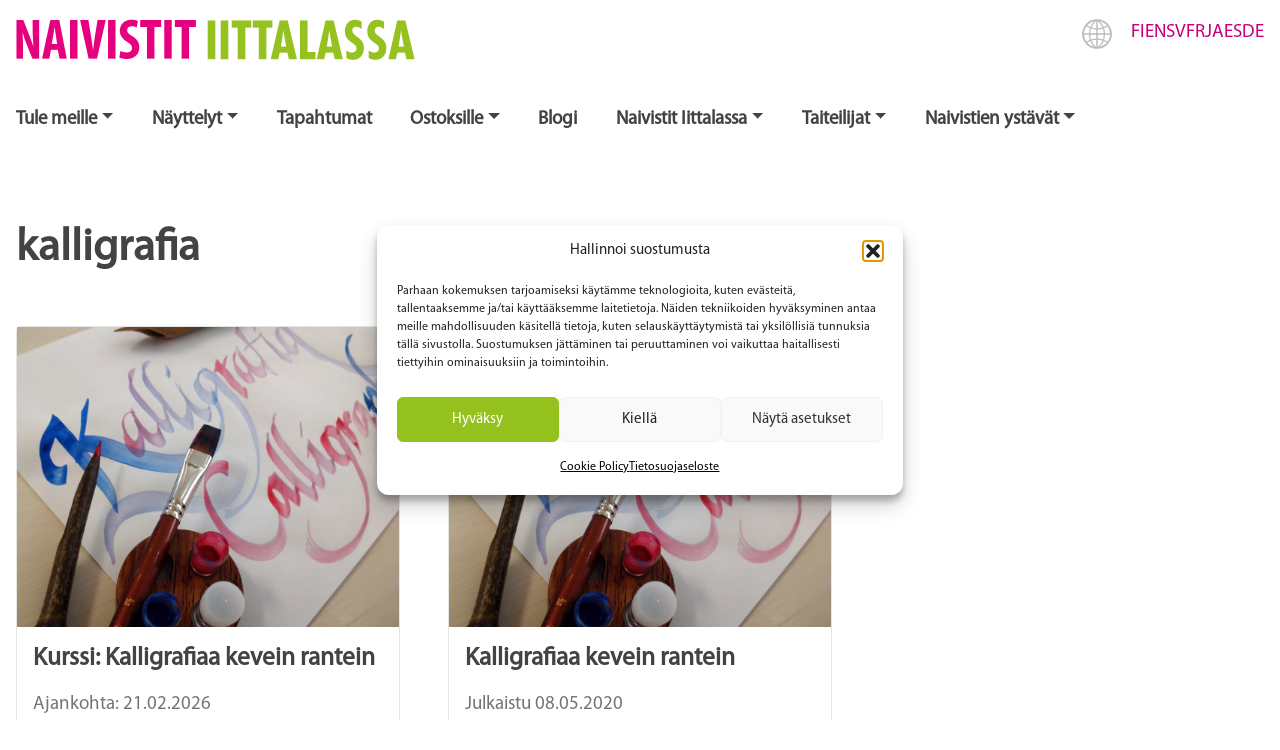

--- FILE ---
content_type: text/html; charset=utf-8
request_url: https://www.google.com/recaptcha/api2/anchor?ar=1&k=6LclYbIpAAAAAKEx1ZzjSR3_p-mosvZNPXQB1dCX&co=aHR0cHM6Ly9uYWl2aXN0aXQuZmk6NDQz&hl=en&v=PoyoqOPhxBO7pBk68S4YbpHZ&size=invisible&anchor-ms=20000&execute-ms=30000&cb=3plxgpjl1g11
body_size: 48819
content:
<!DOCTYPE HTML><html dir="ltr" lang="en"><head><meta http-equiv="Content-Type" content="text/html; charset=UTF-8">
<meta http-equiv="X-UA-Compatible" content="IE=edge">
<title>reCAPTCHA</title>
<style type="text/css">
/* cyrillic-ext */
@font-face {
  font-family: 'Roboto';
  font-style: normal;
  font-weight: 400;
  font-stretch: 100%;
  src: url(//fonts.gstatic.com/s/roboto/v48/KFO7CnqEu92Fr1ME7kSn66aGLdTylUAMa3GUBHMdazTgWw.woff2) format('woff2');
  unicode-range: U+0460-052F, U+1C80-1C8A, U+20B4, U+2DE0-2DFF, U+A640-A69F, U+FE2E-FE2F;
}
/* cyrillic */
@font-face {
  font-family: 'Roboto';
  font-style: normal;
  font-weight: 400;
  font-stretch: 100%;
  src: url(//fonts.gstatic.com/s/roboto/v48/KFO7CnqEu92Fr1ME7kSn66aGLdTylUAMa3iUBHMdazTgWw.woff2) format('woff2');
  unicode-range: U+0301, U+0400-045F, U+0490-0491, U+04B0-04B1, U+2116;
}
/* greek-ext */
@font-face {
  font-family: 'Roboto';
  font-style: normal;
  font-weight: 400;
  font-stretch: 100%;
  src: url(//fonts.gstatic.com/s/roboto/v48/KFO7CnqEu92Fr1ME7kSn66aGLdTylUAMa3CUBHMdazTgWw.woff2) format('woff2');
  unicode-range: U+1F00-1FFF;
}
/* greek */
@font-face {
  font-family: 'Roboto';
  font-style: normal;
  font-weight: 400;
  font-stretch: 100%;
  src: url(//fonts.gstatic.com/s/roboto/v48/KFO7CnqEu92Fr1ME7kSn66aGLdTylUAMa3-UBHMdazTgWw.woff2) format('woff2');
  unicode-range: U+0370-0377, U+037A-037F, U+0384-038A, U+038C, U+038E-03A1, U+03A3-03FF;
}
/* math */
@font-face {
  font-family: 'Roboto';
  font-style: normal;
  font-weight: 400;
  font-stretch: 100%;
  src: url(//fonts.gstatic.com/s/roboto/v48/KFO7CnqEu92Fr1ME7kSn66aGLdTylUAMawCUBHMdazTgWw.woff2) format('woff2');
  unicode-range: U+0302-0303, U+0305, U+0307-0308, U+0310, U+0312, U+0315, U+031A, U+0326-0327, U+032C, U+032F-0330, U+0332-0333, U+0338, U+033A, U+0346, U+034D, U+0391-03A1, U+03A3-03A9, U+03B1-03C9, U+03D1, U+03D5-03D6, U+03F0-03F1, U+03F4-03F5, U+2016-2017, U+2034-2038, U+203C, U+2040, U+2043, U+2047, U+2050, U+2057, U+205F, U+2070-2071, U+2074-208E, U+2090-209C, U+20D0-20DC, U+20E1, U+20E5-20EF, U+2100-2112, U+2114-2115, U+2117-2121, U+2123-214F, U+2190, U+2192, U+2194-21AE, U+21B0-21E5, U+21F1-21F2, U+21F4-2211, U+2213-2214, U+2216-22FF, U+2308-230B, U+2310, U+2319, U+231C-2321, U+2336-237A, U+237C, U+2395, U+239B-23B7, U+23D0, U+23DC-23E1, U+2474-2475, U+25AF, U+25B3, U+25B7, U+25BD, U+25C1, U+25CA, U+25CC, U+25FB, U+266D-266F, U+27C0-27FF, U+2900-2AFF, U+2B0E-2B11, U+2B30-2B4C, U+2BFE, U+3030, U+FF5B, U+FF5D, U+1D400-1D7FF, U+1EE00-1EEFF;
}
/* symbols */
@font-face {
  font-family: 'Roboto';
  font-style: normal;
  font-weight: 400;
  font-stretch: 100%;
  src: url(//fonts.gstatic.com/s/roboto/v48/KFO7CnqEu92Fr1ME7kSn66aGLdTylUAMaxKUBHMdazTgWw.woff2) format('woff2');
  unicode-range: U+0001-000C, U+000E-001F, U+007F-009F, U+20DD-20E0, U+20E2-20E4, U+2150-218F, U+2190, U+2192, U+2194-2199, U+21AF, U+21E6-21F0, U+21F3, U+2218-2219, U+2299, U+22C4-22C6, U+2300-243F, U+2440-244A, U+2460-24FF, U+25A0-27BF, U+2800-28FF, U+2921-2922, U+2981, U+29BF, U+29EB, U+2B00-2BFF, U+4DC0-4DFF, U+FFF9-FFFB, U+10140-1018E, U+10190-1019C, U+101A0, U+101D0-101FD, U+102E0-102FB, U+10E60-10E7E, U+1D2C0-1D2D3, U+1D2E0-1D37F, U+1F000-1F0FF, U+1F100-1F1AD, U+1F1E6-1F1FF, U+1F30D-1F30F, U+1F315, U+1F31C, U+1F31E, U+1F320-1F32C, U+1F336, U+1F378, U+1F37D, U+1F382, U+1F393-1F39F, U+1F3A7-1F3A8, U+1F3AC-1F3AF, U+1F3C2, U+1F3C4-1F3C6, U+1F3CA-1F3CE, U+1F3D4-1F3E0, U+1F3ED, U+1F3F1-1F3F3, U+1F3F5-1F3F7, U+1F408, U+1F415, U+1F41F, U+1F426, U+1F43F, U+1F441-1F442, U+1F444, U+1F446-1F449, U+1F44C-1F44E, U+1F453, U+1F46A, U+1F47D, U+1F4A3, U+1F4B0, U+1F4B3, U+1F4B9, U+1F4BB, U+1F4BF, U+1F4C8-1F4CB, U+1F4D6, U+1F4DA, U+1F4DF, U+1F4E3-1F4E6, U+1F4EA-1F4ED, U+1F4F7, U+1F4F9-1F4FB, U+1F4FD-1F4FE, U+1F503, U+1F507-1F50B, U+1F50D, U+1F512-1F513, U+1F53E-1F54A, U+1F54F-1F5FA, U+1F610, U+1F650-1F67F, U+1F687, U+1F68D, U+1F691, U+1F694, U+1F698, U+1F6AD, U+1F6B2, U+1F6B9-1F6BA, U+1F6BC, U+1F6C6-1F6CF, U+1F6D3-1F6D7, U+1F6E0-1F6EA, U+1F6F0-1F6F3, U+1F6F7-1F6FC, U+1F700-1F7FF, U+1F800-1F80B, U+1F810-1F847, U+1F850-1F859, U+1F860-1F887, U+1F890-1F8AD, U+1F8B0-1F8BB, U+1F8C0-1F8C1, U+1F900-1F90B, U+1F93B, U+1F946, U+1F984, U+1F996, U+1F9E9, U+1FA00-1FA6F, U+1FA70-1FA7C, U+1FA80-1FA89, U+1FA8F-1FAC6, U+1FACE-1FADC, U+1FADF-1FAE9, U+1FAF0-1FAF8, U+1FB00-1FBFF;
}
/* vietnamese */
@font-face {
  font-family: 'Roboto';
  font-style: normal;
  font-weight: 400;
  font-stretch: 100%;
  src: url(//fonts.gstatic.com/s/roboto/v48/KFO7CnqEu92Fr1ME7kSn66aGLdTylUAMa3OUBHMdazTgWw.woff2) format('woff2');
  unicode-range: U+0102-0103, U+0110-0111, U+0128-0129, U+0168-0169, U+01A0-01A1, U+01AF-01B0, U+0300-0301, U+0303-0304, U+0308-0309, U+0323, U+0329, U+1EA0-1EF9, U+20AB;
}
/* latin-ext */
@font-face {
  font-family: 'Roboto';
  font-style: normal;
  font-weight: 400;
  font-stretch: 100%;
  src: url(//fonts.gstatic.com/s/roboto/v48/KFO7CnqEu92Fr1ME7kSn66aGLdTylUAMa3KUBHMdazTgWw.woff2) format('woff2');
  unicode-range: U+0100-02BA, U+02BD-02C5, U+02C7-02CC, U+02CE-02D7, U+02DD-02FF, U+0304, U+0308, U+0329, U+1D00-1DBF, U+1E00-1E9F, U+1EF2-1EFF, U+2020, U+20A0-20AB, U+20AD-20C0, U+2113, U+2C60-2C7F, U+A720-A7FF;
}
/* latin */
@font-face {
  font-family: 'Roboto';
  font-style: normal;
  font-weight: 400;
  font-stretch: 100%;
  src: url(//fonts.gstatic.com/s/roboto/v48/KFO7CnqEu92Fr1ME7kSn66aGLdTylUAMa3yUBHMdazQ.woff2) format('woff2');
  unicode-range: U+0000-00FF, U+0131, U+0152-0153, U+02BB-02BC, U+02C6, U+02DA, U+02DC, U+0304, U+0308, U+0329, U+2000-206F, U+20AC, U+2122, U+2191, U+2193, U+2212, U+2215, U+FEFF, U+FFFD;
}
/* cyrillic-ext */
@font-face {
  font-family: 'Roboto';
  font-style: normal;
  font-weight: 500;
  font-stretch: 100%;
  src: url(//fonts.gstatic.com/s/roboto/v48/KFO7CnqEu92Fr1ME7kSn66aGLdTylUAMa3GUBHMdazTgWw.woff2) format('woff2');
  unicode-range: U+0460-052F, U+1C80-1C8A, U+20B4, U+2DE0-2DFF, U+A640-A69F, U+FE2E-FE2F;
}
/* cyrillic */
@font-face {
  font-family: 'Roboto';
  font-style: normal;
  font-weight: 500;
  font-stretch: 100%;
  src: url(//fonts.gstatic.com/s/roboto/v48/KFO7CnqEu92Fr1ME7kSn66aGLdTylUAMa3iUBHMdazTgWw.woff2) format('woff2');
  unicode-range: U+0301, U+0400-045F, U+0490-0491, U+04B0-04B1, U+2116;
}
/* greek-ext */
@font-face {
  font-family: 'Roboto';
  font-style: normal;
  font-weight: 500;
  font-stretch: 100%;
  src: url(//fonts.gstatic.com/s/roboto/v48/KFO7CnqEu92Fr1ME7kSn66aGLdTylUAMa3CUBHMdazTgWw.woff2) format('woff2');
  unicode-range: U+1F00-1FFF;
}
/* greek */
@font-face {
  font-family: 'Roboto';
  font-style: normal;
  font-weight: 500;
  font-stretch: 100%;
  src: url(//fonts.gstatic.com/s/roboto/v48/KFO7CnqEu92Fr1ME7kSn66aGLdTylUAMa3-UBHMdazTgWw.woff2) format('woff2');
  unicode-range: U+0370-0377, U+037A-037F, U+0384-038A, U+038C, U+038E-03A1, U+03A3-03FF;
}
/* math */
@font-face {
  font-family: 'Roboto';
  font-style: normal;
  font-weight: 500;
  font-stretch: 100%;
  src: url(//fonts.gstatic.com/s/roboto/v48/KFO7CnqEu92Fr1ME7kSn66aGLdTylUAMawCUBHMdazTgWw.woff2) format('woff2');
  unicode-range: U+0302-0303, U+0305, U+0307-0308, U+0310, U+0312, U+0315, U+031A, U+0326-0327, U+032C, U+032F-0330, U+0332-0333, U+0338, U+033A, U+0346, U+034D, U+0391-03A1, U+03A3-03A9, U+03B1-03C9, U+03D1, U+03D5-03D6, U+03F0-03F1, U+03F4-03F5, U+2016-2017, U+2034-2038, U+203C, U+2040, U+2043, U+2047, U+2050, U+2057, U+205F, U+2070-2071, U+2074-208E, U+2090-209C, U+20D0-20DC, U+20E1, U+20E5-20EF, U+2100-2112, U+2114-2115, U+2117-2121, U+2123-214F, U+2190, U+2192, U+2194-21AE, U+21B0-21E5, U+21F1-21F2, U+21F4-2211, U+2213-2214, U+2216-22FF, U+2308-230B, U+2310, U+2319, U+231C-2321, U+2336-237A, U+237C, U+2395, U+239B-23B7, U+23D0, U+23DC-23E1, U+2474-2475, U+25AF, U+25B3, U+25B7, U+25BD, U+25C1, U+25CA, U+25CC, U+25FB, U+266D-266F, U+27C0-27FF, U+2900-2AFF, U+2B0E-2B11, U+2B30-2B4C, U+2BFE, U+3030, U+FF5B, U+FF5D, U+1D400-1D7FF, U+1EE00-1EEFF;
}
/* symbols */
@font-face {
  font-family: 'Roboto';
  font-style: normal;
  font-weight: 500;
  font-stretch: 100%;
  src: url(//fonts.gstatic.com/s/roboto/v48/KFO7CnqEu92Fr1ME7kSn66aGLdTylUAMaxKUBHMdazTgWw.woff2) format('woff2');
  unicode-range: U+0001-000C, U+000E-001F, U+007F-009F, U+20DD-20E0, U+20E2-20E4, U+2150-218F, U+2190, U+2192, U+2194-2199, U+21AF, U+21E6-21F0, U+21F3, U+2218-2219, U+2299, U+22C4-22C6, U+2300-243F, U+2440-244A, U+2460-24FF, U+25A0-27BF, U+2800-28FF, U+2921-2922, U+2981, U+29BF, U+29EB, U+2B00-2BFF, U+4DC0-4DFF, U+FFF9-FFFB, U+10140-1018E, U+10190-1019C, U+101A0, U+101D0-101FD, U+102E0-102FB, U+10E60-10E7E, U+1D2C0-1D2D3, U+1D2E0-1D37F, U+1F000-1F0FF, U+1F100-1F1AD, U+1F1E6-1F1FF, U+1F30D-1F30F, U+1F315, U+1F31C, U+1F31E, U+1F320-1F32C, U+1F336, U+1F378, U+1F37D, U+1F382, U+1F393-1F39F, U+1F3A7-1F3A8, U+1F3AC-1F3AF, U+1F3C2, U+1F3C4-1F3C6, U+1F3CA-1F3CE, U+1F3D4-1F3E0, U+1F3ED, U+1F3F1-1F3F3, U+1F3F5-1F3F7, U+1F408, U+1F415, U+1F41F, U+1F426, U+1F43F, U+1F441-1F442, U+1F444, U+1F446-1F449, U+1F44C-1F44E, U+1F453, U+1F46A, U+1F47D, U+1F4A3, U+1F4B0, U+1F4B3, U+1F4B9, U+1F4BB, U+1F4BF, U+1F4C8-1F4CB, U+1F4D6, U+1F4DA, U+1F4DF, U+1F4E3-1F4E6, U+1F4EA-1F4ED, U+1F4F7, U+1F4F9-1F4FB, U+1F4FD-1F4FE, U+1F503, U+1F507-1F50B, U+1F50D, U+1F512-1F513, U+1F53E-1F54A, U+1F54F-1F5FA, U+1F610, U+1F650-1F67F, U+1F687, U+1F68D, U+1F691, U+1F694, U+1F698, U+1F6AD, U+1F6B2, U+1F6B9-1F6BA, U+1F6BC, U+1F6C6-1F6CF, U+1F6D3-1F6D7, U+1F6E0-1F6EA, U+1F6F0-1F6F3, U+1F6F7-1F6FC, U+1F700-1F7FF, U+1F800-1F80B, U+1F810-1F847, U+1F850-1F859, U+1F860-1F887, U+1F890-1F8AD, U+1F8B0-1F8BB, U+1F8C0-1F8C1, U+1F900-1F90B, U+1F93B, U+1F946, U+1F984, U+1F996, U+1F9E9, U+1FA00-1FA6F, U+1FA70-1FA7C, U+1FA80-1FA89, U+1FA8F-1FAC6, U+1FACE-1FADC, U+1FADF-1FAE9, U+1FAF0-1FAF8, U+1FB00-1FBFF;
}
/* vietnamese */
@font-face {
  font-family: 'Roboto';
  font-style: normal;
  font-weight: 500;
  font-stretch: 100%;
  src: url(//fonts.gstatic.com/s/roboto/v48/KFO7CnqEu92Fr1ME7kSn66aGLdTylUAMa3OUBHMdazTgWw.woff2) format('woff2');
  unicode-range: U+0102-0103, U+0110-0111, U+0128-0129, U+0168-0169, U+01A0-01A1, U+01AF-01B0, U+0300-0301, U+0303-0304, U+0308-0309, U+0323, U+0329, U+1EA0-1EF9, U+20AB;
}
/* latin-ext */
@font-face {
  font-family: 'Roboto';
  font-style: normal;
  font-weight: 500;
  font-stretch: 100%;
  src: url(//fonts.gstatic.com/s/roboto/v48/KFO7CnqEu92Fr1ME7kSn66aGLdTylUAMa3KUBHMdazTgWw.woff2) format('woff2');
  unicode-range: U+0100-02BA, U+02BD-02C5, U+02C7-02CC, U+02CE-02D7, U+02DD-02FF, U+0304, U+0308, U+0329, U+1D00-1DBF, U+1E00-1E9F, U+1EF2-1EFF, U+2020, U+20A0-20AB, U+20AD-20C0, U+2113, U+2C60-2C7F, U+A720-A7FF;
}
/* latin */
@font-face {
  font-family: 'Roboto';
  font-style: normal;
  font-weight: 500;
  font-stretch: 100%;
  src: url(//fonts.gstatic.com/s/roboto/v48/KFO7CnqEu92Fr1ME7kSn66aGLdTylUAMa3yUBHMdazQ.woff2) format('woff2');
  unicode-range: U+0000-00FF, U+0131, U+0152-0153, U+02BB-02BC, U+02C6, U+02DA, U+02DC, U+0304, U+0308, U+0329, U+2000-206F, U+20AC, U+2122, U+2191, U+2193, U+2212, U+2215, U+FEFF, U+FFFD;
}
/* cyrillic-ext */
@font-face {
  font-family: 'Roboto';
  font-style: normal;
  font-weight: 900;
  font-stretch: 100%;
  src: url(//fonts.gstatic.com/s/roboto/v48/KFO7CnqEu92Fr1ME7kSn66aGLdTylUAMa3GUBHMdazTgWw.woff2) format('woff2');
  unicode-range: U+0460-052F, U+1C80-1C8A, U+20B4, U+2DE0-2DFF, U+A640-A69F, U+FE2E-FE2F;
}
/* cyrillic */
@font-face {
  font-family: 'Roboto';
  font-style: normal;
  font-weight: 900;
  font-stretch: 100%;
  src: url(//fonts.gstatic.com/s/roboto/v48/KFO7CnqEu92Fr1ME7kSn66aGLdTylUAMa3iUBHMdazTgWw.woff2) format('woff2');
  unicode-range: U+0301, U+0400-045F, U+0490-0491, U+04B0-04B1, U+2116;
}
/* greek-ext */
@font-face {
  font-family: 'Roboto';
  font-style: normal;
  font-weight: 900;
  font-stretch: 100%;
  src: url(//fonts.gstatic.com/s/roboto/v48/KFO7CnqEu92Fr1ME7kSn66aGLdTylUAMa3CUBHMdazTgWw.woff2) format('woff2');
  unicode-range: U+1F00-1FFF;
}
/* greek */
@font-face {
  font-family: 'Roboto';
  font-style: normal;
  font-weight: 900;
  font-stretch: 100%;
  src: url(//fonts.gstatic.com/s/roboto/v48/KFO7CnqEu92Fr1ME7kSn66aGLdTylUAMa3-UBHMdazTgWw.woff2) format('woff2');
  unicode-range: U+0370-0377, U+037A-037F, U+0384-038A, U+038C, U+038E-03A1, U+03A3-03FF;
}
/* math */
@font-face {
  font-family: 'Roboto';
  font-style: normal;
  font-weight: 900;
  font-stretch: 100%;
  src: url(//fonts.gstatic.com/s/roboto/v48/KFO7CnqEu92Fr1ME7kSn66aGLdTylUAMawCUBHMdazTgWw.woff2) format('woff2');
  unicode-range: U+0302-0303, U+0305, U+0307-0308, U+0310, U+0312, U+0315, U+031A, U+0326-0327, U+032C, U+032F-0330, U+0332-0333, U+0338, U+033A, U+0346, U+034D, U+0391-03A1, U+03A3-03A9, U+03B1-03C9, U+03D1, U+03D5-03D6, U+03F0-03F1, U+03F4-03F5, U+2016-2017, U+2034-2038, U+203C, U+2040, U+2043, U+2047, U+2050, U+2057, U+205F, U+2070-2071, U+2074-208E, U+2090-209C, U+20D0-20DC, U+20E1, U+20E5-20EF, U+2100-2112, U+2114-2115, U+2117-2121, U+2123-214F, U+2190, U+2192, U+2194-21AE, U+21B0-21E5, U+21F1-21F2, U+21F4-2211, U+2213-2214, U+2216-22FF, U+2308-230B, U+2310, U+2319, U+231C-2321, U+2336-237A, U+237C, U+2395, U+239B-23B7, U+23D0, U+23DC-23E1, U+2474-2475, U+25AF, U+25B3, U+25B7, U+25BD, U+25C1, U+25CA, U+25CC, U+25FB, U+266D-266F, U+27C0-27FF, U+2900-2AFF, U+2B0E-2B11, U+2B30-2B4C, U+2BFE, U+3030, U+FF5B, U+FF5D, U+1D400-1D7FF, U+1EE00-1EEFF;
}
/* symbols */
@font-face {
  font-family: 'Roboto';
  font-style: normal;
  font-weight: 900;
  font-stretch: 100%;
  src: url(//fonts.gstatic.com/s/roboto/v48/KFO7CnqEu92Fr1ME7kSn66aGLdTylUAMaxKUBHMdazTgWw.woff2) format('woff2');
  unicode-range: U+0001-000C, U+000E-001F, U+007F-009F, U+20DD-20E0, U+20E2-20E4, U+2150-218F, U+2190, U+2192, U+2194-2199, U+21AF, U+21E6-21F0, U+21F3, U+2218-2219, U+2299, U+22C4-22C6, U+2300-243F, U+2440-244A, U+2460-24FF, U+25A0-27BF, U+2800-28FF, U+2921-2922, U+2981, U+29BF, U+29EB, U+2B00-2BFF, U+4DC0-4DFF, U+FFF9-FFFB, U+10140-1018E, U+10190-1019C, U+101A0, U+101D0-101FD, U+102E0-102FB, U+10E60-10E7E, U+1D2C0-1D2D3, U+1D2E0-1D37F, U+1F000-1F0FF, U+1F100-1F1AD, U+1F1E6-1F1FF, U+1F30D-1F30F, U+1F315, U+1F31C, U+1F31E, U+1F320-1F32C, U+1F336, U+1F378, U+1F37D, U+1F382, U+1F393-1F39F, U+1F3A7-1F3A8, U+1F3AC-1F3AF, U+1F3C2, U+1F3C4-1F3C6, U+1F3CA-1F3CE, U+1F3D4-1F3E0, U+1F3ED, U+1F3F1-1F3F3, U+1F3F5-1F3F7, U+1F408, U+1F415, U+1F41F, U+1F426, U+1F43F, U+1F441-1F442, U+1F444, U+1F446-1F449, U+1F44C-1F44E, U+1F453, U+1F46A, U+1F47D, U+1F4A3, U+1F4B0, U+1F4B3, U+1F4B9, U+1F4BB, U+1F4BF, U+1F4C8-1F4CB, U+1F4D6, U+1F4DA, U+1F4DF, U+1F4E3-1F4E6, U+1F4EA-1F4ED, U+1F4F7, U+1F4F9-1F4FB, U+1F4FD-1F4FE, U+1F503, U+1F507-1F50B, U+1F50D, U+1F512-1F513, U+1F53E-1F54A, U+1F54F-1F5FA, U+1F610, U+1F650-1F67F, U+1F687, U+1F68D, U+1F691, U+1F694, U+1F698, U+1F6AD, U+1F6B2, U+1F6B9-1F6BA, U+1F6BC, U+1F6C6-1F6CF, U+1F6D3-1F6D7, U+1F6E0-1F6EA, U+1F6F0-1F6F3, U+1F6F7-1F6FC, U+1F700-1F7FF, U+1F800-1F80B, U+1F810-1F847, U+1F850-1F859, U+1F860-1F887, U+1F890-1F8AD, U+1F8B0-1F8BB, U+1F8C0-1F8C1, U+1F900-1F90B, U+1F93B, U+1F946, U+1F984, U+1F996, U+1F9E9, U+1FA00-1FA6F, U+1FA70-1FA7C, U+1FA80-1FA89, U+1FA8F-1FAC6, U+1FACE-1FADC, U+1FADF-1FAE9, U+1FAF0-1FAF8, U+1FB00-1FBFF;
}
/* vietnamese */
@font-face {
  font-family: 'Roboto';
  font-style: normal;
  font-weight: 900;
  font-stretch: 100%;
  src: url(//fonts.gstatic.com/s/roboto/v48/KFO7CnqEu92Fr1ME7kSn66aGLdTylUAMa3OUBHMdazTgWw.woff2) format('woff2');
  unicode-range: U+0102-0103, U+0110-0111, U+0128-0129, U+0168-0169, U+01A0-01A1, U+01AF-01B0, U+0300-0301, U+0303-0304, U+0308-0309, U+0323, U+0329, U+1EA0-1EF9, U+20AB;
}
/* latin-ext */
@font-face {
  font-family: 'Roboto';
  font-style: normal;
  font-weight: 900;
  font-stretch: 100%;
  src: url(//fonts.gstatic.com/s/roboto/v48/KFO7CnqEu92Fr1ME7kSn66aGLdTylUAMa3KUBHMdazTgWw.woff2) format('woff2');
  unicode-range: U+0100-02BA, U+02BD-02C5, U+02C7-02CC, U+02CE-02D7, U+02DD-02FF, U+0304, U+0308, U+0329, U+1D00-1DBF, U+1E00-1E9F, U+1EF2-1EFF, U+2020, U+20A0-20AB, U+20AD-20C0, U+2113, U+2C60-2C7F, U+A720-A7FF;
}
/* latin */
@font-face {
  font-family: 'Roboto';
  font-style: normal;
  font-weight: 900;
  font-stretch: 100%;
  src: url(//fonts.gstatic.com/s/roboto/v48/KFO7CnqEu92Fr1ME7kSn66aGLdTylUAMa3yUBHMdazQ.woff2) format('woff2');
  unicode-range: U+0000-00FF, U+0131, U+0152-0153, U+02BB-02BC, U+02C6, U+02DA, U+02DC, U+0304, U+0308, U+0329, U+2000-206F, U+20AC, U+2122, U+2191, U+2193, U+2212, U+2215, U+FEFF, U+FFFD;
}

</style>
<link rel="stylesheet" type="text/css" href="https://www.gstatic.com/recaptcha/releases/PoyoqOPhxBO7pBk68S4YbpHZ/styles__ltr.css">
<script nonce="ubohvPX8VTx170WrUfiZNg" type="text/javascript">window['__recaptcha_api'] = 'https://www.google.com/recaptcha/api2/';</script>
<script type="text/javascript" src="https://www.gstatic.com/recaptcha/releases/PoyoqOPhxBO7pBk68S4YbpHZ/recaptcha__en.js" nonce="ubohvPX8VTx170WrUfiZNg">
      
    </script></head>
<body><div id="rc-anchor-alert" class="rc-anchor-alert"></div>
<input type="hidden" id="recaptcha-token" value="[base64]">
<script type="text/javascript" nonce="ubohvPX8VTx170WrUfiZNg">
      recaptcha.anchor.Main.init("[\x22ainput\x22,[\x22bgdata\x22,\x22\x22,\[base64]/[base64]/[base64]/[base64]/[base64]/[base64]/KGcoTywyNTMsTy5PKSxVRyhPLEMpKTpnKE8sMjUzLEMpLE8pKSxsKSksTykpfSxieT1mdW5jdGlvbihDLE8sdSxsKXtmb3IobD0odT1SKEMpLDApO08+MDtPLS0pbD1sPDw4fFooQyk7ZyhDLHUsbCl9LFVHPWZ1bmN0aW9uKEMsTyl7Qy5pLmxlbmd0aD4xMDQ/[base64]/[base64]/[base64]/[base64]/[base64]/[base64]/[base64]\\u003d\x22,\[base64]\x22,\x22wq8iWcKIP3oJw4nCiF/DsMO7wo52KsOcwqbCqGkCw6VSTsOxPzbCgFXDvE8VZT/[base64]/Dl3PCm1QLc8Ouw4MEwqlHwrJ3SkfCusOJbGchHcKfTG4IwpoTGkTCj8Kywr85acOTwpA0wr/[base64]/EnzDgmNvw69cdkfCiR7DncOmVFNyS8KHO8KEwo/Dqnpvw6zCkj3DrBzDiMOXwoMyf37Cj8KqYi1jwrQ3wpsKw63ClcKifhpuwprCoMKsw74XT2LDksO/w5DChUhLw7HDkcK+CxpxdcOfBsOxw4nDtiPDlsOcwqfCqcODFsOIb8KlAMOzw73Ct0XDn3xEwpvCpERULQBawqAoUkc5wqTCvXLDqcKsMcO7a8OcTcOnwrXCncKaZMOvwqjCmsO4eMOhw4/DtMKbLR7DtTXDrXHDmQp2VSEEwobDiC3CpMOHw4bCi8O1wqBCNMKTwrttKyhRwpV3w4RewonDo0QewqrChQkBJ8OTwo7CosK+f0zChMO3FMOaDMKHDAkoV33CssK4cMKSwppTw6rCrh0Awpozw43Ck8K6S31GUSEawrPDlBXCp23ClFXDnMOUFsKRw7LDoB/[base64]/GcK3THgGHkRRIsOmbMKMcsKKaWjCnSfDkMOUw5VYawzDocO+w7/DpxNOUcOmwpd0w4FIw649wpjCp00+dQ3DplTDgcOtacOHwqp1wqfDjcOywrfDv8O2NFMxG0DClm4VwqXDkxk4C8OQM8KUw4bDisOUwqjDn8K6wpcReMOrwqzCtsK/[base64]/FcK5wpjCu8KTYwDDs8KkwrfDhi3Chk0rw6bDli0qw7FzTC/CpsKYwoPCnWHCtUnDhsK4wo9vw7ESwqw8wo0GwoHDvwwrSsOpMcOyw77CliZtw4JZwrc6fsOFwp/DjRDCt8KAR8OmbcKnw4bCjXHCsFJbwqvCm8OQw6okwqRtw5fCt8OSc13Du0pLGW/[base64]/DpMKgwoZiwqlFwpknw4PCp8KAwr/Dg0/Ch1JNw793CMOvEXDCrcO/OcKxUgDDs1ovw5nCvz/DmsOTw7XDvURjBFXCpMKAw5owV8KVwrocw5rDlCzCgTEzwoBGw6I+woHCuiNKw44XccKgWA98eA7DtsODTCnCisOxwpptwqNOw5/CgMOWw4MfcsO9w7AEVBfDkcKew7kbwrsPScOIwqlnJcKJwo/CokjDqFTCh8OqwqF8VVUEw6hcX8KSVFMowrcrOsKuwqDCo2RIE8KOacKlUMKdOMOMIQbDnlLDo8K9WsKIKHlEw7VRAh/[base64]/DnsKiw7hsw51DMwjCuCDDqz1+wozDm0kNBUrDj3FNUSEww6jCl8KTw5N2w5zCqcOsEMOCNsKgIcKEEXhWw4DDuQjCmA3DlA/Cq1zChcK5OMOqflQiJW0VN8KKw4F9wpE5BsKWw7DDk0Y4LwMkw4XCliU3chrChw4Ww7TCsx0mJcKARcKLwpzDilJDwqUiw6/CncO3wrHCjQJKwplrwrc8wr3Dmx0Bw40DIX0dwqYrT8KVw4DDoAAgw48ce8OWwofCvcKwwpbCu1chSGBTSyLCmcK5VQHDmCdIbsO6KsOkwopow5/DlcOHC0R+YsKbfsOPTcOsw4gTw67Dg8OlP8KSMMO+w5dfaDpzw514wrdyJjYIGWLCmcKHbkDDuMKTwr/[base64]/H0IWWUfCscOXw4bDn0nCk2nDjgvDlGEYDCdoIcOzwoLCqhwdasOew5MHwr/DmMOxw51swpUbE8OzV8KUKHTDs8KIw7QrDMORw4c5wq/CgHPCs8OHCxnCp3cFTAjDpMOCXsKxw5oJwobCksO/w4/CgMK7FcO2wpBLwqzClhzCg8OxwqfDmsKwwod0woN9ZUJBwqszN8OrEcOMwpwww5HCt8O5w6MmIgzCuMOJw63CiAjDusK7M8KPw7fDgcOSw4bDh8K1w5bDpikHDx0+DcOXTy/DggTCi1paXFhiYcKYw5zCjcKyQ8Ovw6hsV8KaH8O/[base64]/DnMKZf3xRw78Mw6VyEhnDg8OFTFPCow0Awr5cw5AXEsOyTBZOw6/Co8KCacO5w6Vjwok6fRFaXzvDrEcaKcOpZmrDucOJZMKWalYRNcKYD8OAw4/DsDPDm8K1wogAw6B+CkFxw67ChioQW8O/wqA6woDCrcOFAUcXw4LDsRZBwrbCphB8Li7Ch0/[base64]/DgwwYDk3DosOHwqhfFkfCu1XDmmnCvzRkwrRZwoHCh8Kgwo/CpcOyw5jDmQ3DnMKrE1fDusOrP8KPw5QtDcKHNcOpw4MfwrEWJx7ClwzDlk96T8KJXkDCmjDDlnAIWzZ1w4UtwpZQwoE/w7PDoy/[base64]/[base64]/w6DCon7Ci37Cr8Odwq3Dqy9CwpHCuMK+w7klJcKDc8OEwrXCpzrDtA7DnzkgT8KDVX3DkT5xKcKyw5Q6w5phZ8K4Sio5wpDCszpwbSwhw5vDhMK7PivClMOzwr/DkcOOw6MjH1RBwozCpMO4w7FtPMKrw4LDkMKeJcKLwqnCpMK0woPCnlYYHMKXwrR7w5h8EsKrw5rCmcKlFwbCgsOPXg3CpsK3HhbCoMK4wrfCgi3DuCPCgsOiwq9gw6vCscOaJ33DkR7CvVrDscO3wr/DvSjDr0smw5k+CsOSdMOQw4rDuTPDhTTDgzjCiSJhKAZQwqc7w53DhzoxR8OvCsOXw5ISSzsUwpMceGfCmDDDusOTw4fDssKSwqkRwqp1w5JKe8O5wq8lwoDDtsKNw6Qpw57Cl8K1XsOxXsOJIMOQaS8HwpxEw6NHBsKCwo1kRFjDisK3I8ONRVfCjsK/wqHDkHzCm8KOw5QrwocCwoIgw7LChwsafcO7Xx5tGMKPw59zJzQuwrHCqUzCgRdlw5zDvFfCrV3Cu1R4w784wqDDtjlVLUDDoWzCm8KEw5VKw5VQMMKSw6HDsmbDu8O7wrt8w5TDpcOowrHChHrDqMKGw7wUF8ObbS3CtMKXw4R6Tlpzw5s1XsO/wpnCvX/DqMORwoPCrRfCvsOZL1PDsDDCizHCrxw2B8KSbcKPX8OXWsK/w4A3EcK2bxJFwq5kLcOcwoTDixcJKWB6Vwcyw5PCo8K4w7wyVMOiPhEkeB1lZMKWIkhsJz5YLi9SwowDQMO3w6w1wqjCtMOXwrlBVTtHGsOTw4g/worDjMOpZcOafcO9w53CoMKfOxIkwpnCvMKAB8ODdMKowp3CmMOdw6JJcGkyWsOzXggrDgdww4vClMOofQ9MFU1jLcO5wqF4w6d5w7ojwqY5w43CsEAwVsOEw6QGB8OwwpbDgjwmw4vDkG/CjMKNcRjDrMOrV2oFw69pw7B3w4Rbe8K4WcOgA33CisO4VcK2fDY9dsKvwrVzw6xLM8O+SX43w4vDlXFxH8KvaAjDpFDDjsOew6/Cm1UeUsKbKcO+PU3DmsKRbzrDo8KYV3rCh8OOG0nDkMOfLjvDsFTDuyrCoUjDoyzDpmInwpjCo8K8e8Kjw79gwoE4wpjDv8OSMUYKHGlAw4DDusKEw6Vfw5XCvX/Dgz0jOGzCvMKxZiLDksKVAGLDtcKQQlXDlz/DusOVEjjClxzCtsK2wodrUMKICEhsw7JDwo7CiMKqw41xNQkPw7vDvMKmL8OTwonDscOGwrhKwrZPaSlUIwLDi8KBVmHDucOxwqPCqkPCkTPCiMKiJcKBw6V/wrPChit9JwtVwq3CoS7DrsKSw5HCtDISwrkTw5BETMOQw5XDq8OMFMOgw4xYw4Yhw64TSFlfIQzCkVvDhEbDscOzKMKuGggQw5lBDcOGeSdEw5zDiMK6WUzCgsOROWBFTsODXsOWMkTDt2AXw450Mm/[base64]/CrsKyw61Ww4kWUcKvTR0+wrrCr8KBcixfcBLCjsKzMFLDnUJlfMO4AMKtXQsFwqrCi8OZwqvDhjIFVsOcw4/[base64]/DisK4w6zDp8KMwpRESsK9NVfDs8KafMO8bcOzw5rDhzhzwr5vwpsUdsKbNC/DjMKJw4zCh33DqcOxwoHCmsK0ZRQxw4LClsKKwrDDj0MDw6h7UcKww6UjDsO+wqRfwphRfm56JQPDixB/dFJTw6BgwqnDu8KuwonChBBMwpB8wp8QPA4Pwo3DiMOUZsORRcK2KcKuejJGwopjw7DDjVnDiATCjmowecKCwq5rK8O1wqtpwoLDuk7Doj8Mwo7DmsOsworCjcOTLcOcwo/[base64]/c3VRSlYfwo7Cl8OpECTCnFzDung6RcOAVcO3wrs6wqDClsO3woLCncOGwp4TN8KMwpt1a8Kdw6HCoW/CisOwwpnDgSJmw57DnhLCtwbDnsOhXTnCsXFAwrbCrjMQw7nDtMKEw57DkhfCp8ONw4hQwqrDpFbCp8KwHCw6w5fDrBnDrcOsXcKFYsKvFRnCu3dFLcKQaMONJAnCoMOuw4RzPFDDm2gJd8KRw4nDvsK5RcK7CcKmPsOtwrbCpXHCo0/CosK3K8K/w5N3w4XDvClmaxPCuxXCvg5oVFU/woHDhUDDv8K+ISHClsKOTcOGVMKMVDjCksKsw77Dp8KgEjPClSbDmDATw4/ChcKDw57CvMKVw7x2TyzCo8Kkw7JVBMOCw7/DoybDjMOHwpjDh29KacOFwp4fMsKnwpLCuCR5Cw3DnEYhw7LDncKWw5QxawzCkEtWw4DCpG8lDE7DpElQVMOwwoFcC8OCfTQuw6XCnsO4wqDDocOIw7jCvnTDi8Oyw6vCsEjDgcKiw6XDhMOnwrJeSWbCm8KFw6/DicOvGj0CQ1bDqcOLw7IgUcKwIsONwrJxJMKlw6NPw4XCrcKmw6jCnMKawrXCuCDDr3zCpE3CncOOU8KUZsOzdMOzw4jDlsOJKVvClUNwwp4/[base64]/Dp8OKfMKhw5vCjcO9ZMOPw6NENsOSHUzCp0HDr2jCgMKzwrfChxZGwqZGFsKUAsK9S8KrFsOWAD3CnsOuw5VlIErCsDdIw4nDk3ZXw4QYVT1hw6EdwoFIw6jCvMKFY8K1dDcIw7FlSMKkwoXCgMOYaH/[base64]/wrPDkhrCjCbDs8O6T8OATH/Dhx/ClBTDl8Ovw6PCqMOvwq7Ctjg7wqbDrcKHBsOqw4xVesKnXMOow7slWcOOw7p8Z8Ofw6vDjDhXARDCgcK1dgtOwrBcwoPChMOiYsKfwpxxw5TCvcOmDFE7AcK2L8OGwr/Dqn7CrsOXwrfCnsOhNcKFwoTDpMKOSRnCjcKdVsOGwrdcVApYMMO5w6pUH8O1wrXClSbDhcKQZ1fCjy/Dq8KyEsKaw5bDo8Krw5c8w4cHw7EIw6wPw5/Dp3RSw63DrsOVcjV3w5Vrw588w7Y0w4EhA8Kgwp7CkTxeFMKtIcOJw4PDr8KzNxHCgQ7CicOIOsK5fH7CmMO6wpLDksOwY2DCsWcYwrgXw6PCgFtewrBvWSfDt8OdGcKEwojCtWcdwrotfBrCkxnCvysnLMOmaTDDkDfCjmfCk8KjN8KIb1/Ck8OoFycUVsK6dULCiMKOVcOoQ8OHwq5KRl3DjMKlIsO8EcKlwojDusKQw5zDmmjCl1A5bcOxb0nDp8KhwosgwpLCtsKDw7zDpVNcw7wewozCkGjDvSFtNSFoPcOww6jCisOYJcKIOcOFDsOXRBpyZx5nPcK7wod7Yj/Du8KCwpDCuHh5w67Cokt4dMKBX2jDucKdw4jCr8OmTFxGAcK1LkvDqB1ow6fCj8KndsObw6jCq13DpR3DoGjDmTnCtsO6w6TCocKhw4Qew77Dik/Dq8KcCyhKw5cIwqfDh8OswoTCp8OSwpRIwp/CtMKLdkrCsUvChUo8N8O0X8OiN0lUEBLDvnE4w78zwoLDkWYJwo4tw7duHx/DmsO+wovDhcOoY8O/VcO2KkLDiH7CvUzCrMKtNX/CgcK6QC0/wrfClkbCtsOywrbDrDzCgiIIwrBwTcObKn1kwoQyEQ/CrsKDw41Iw7wwci/DmEJqwp93wpPDtmXCo8Kww5gMcT7DmDvCpsO/UMKZw78ow54aIMOrw6TChU/CuDzDhMO+X8OqT1nDox8UAMOQHA4YwprCm8OuCz3DncOPwoZGdCLDrcOtw73DhsO8w6RZEk/DjAfCrcKDBxVIOMOmBsKAw6LCqMKXIX0/wqkBw5PCocOvSsKkRMKswq05ZTTDs2IMdsOEw4hcw47DsMOqf8K7wqfDqxJkX3vDicKuw7jCsxjDpsOGYcOaB8KHQA/Do8OuwoXDiMOFwpzDtcKXdAbDtT1Ew4I3TMKVZcOmbCPChCkAWQQOw7bCuVcBWThhZsOqIcKiwqMfwrJVYMKgHB/[base64]/CrBbCn8OKw6PCm0LCmMOJwpjDs8KEw4QWw54BXMOfcjHCucKnwpbCr3LCnsOGwrjDpCsxY8OSw7bDq1TDtUDCscOvPVHDvkfDjcObXi7CqF4YAsKTwqTDvVc6VC7DsMOWw740DWQ+wofCiB/ClxNZNHdQw5XCpzs1bEpjF1fDoXhZwp/Du1LCnG/DhsO6wrfCnUU0wrIXMMO/w6XDlcKNwqfCgm0ww7F5w7HDisKDH3EewrzDicOpwqXCtyXCicOXBy98wolRZCMww43DpT8dw5BYw70ieMKYaHwTwrNJN8O4w7ENCsKEwpnDocKewqgpw4TCk8OrHMKCw5nDu8OgFcO0YMKow4Y+wqXDjxxhNVTDlzcrX0fDj8OEwqTCh8KOwrjChsKewp3Dvms9w7/Dp8ORwqbDqRF3PcOQZzYXeDTDgjbDoHrClMKqWsOZZxw2IMKQw59pe8KnAcOOwrI/[base64]/[base64]/MBFHHcKDwqVTw7JbEVHCkGAWwqnDoxVRYGx+w6nDjsKGwqI0CUzDhsOlwqh7elFVw6kmwpppKcK/YinCg8O5w53ClCEPLcOJwqEEw5UZdsK/GMOcwrhIM3wHMMKXwrLCknfCqSI4wr1Uw7/[base64]/Dg20bB0LCvFTDmQhLw6gxwqfCpHgIw5bDhsKowrgrCl3DoHPDjMOtNCfDk8OxwrMYKsOAwp7DiA88w6gywr7CjsOIw7ILw4tOAWbClTN+wpNSwqjDisO3L0/CoWswFknDuMOtwrQKw5fCjAHDvMOHwq7CncKZCUUuwohgw6MnAcOMcMKcw6nDucOMwpXCsMOYw6YlbRnCuyRCAE8Zw6FEFcOGw55Rwq9dwqfDg8Klb8ObIDzCg17DvhzDv8O/b0xNw6PCjMOLCF7DvlRDwqzCpsKAwqPDs30Kw6U8OmjCjcOfwrVlw7t8wqgzwojCuRXDv8KIfnnDkys9FjPClMKowqjCusOFbnt5wofDt8O3wq09wpIVwpQEMTXDuRbDnsKgwr7DmcK8w4stw6/[base64]/DrDdFw6QCWHETwpgVwqVoKsKbacOMw6nClcOZw5R1w6rDncOpwqTDnsKEVBXCpV7DvhQiLS4nBxrDp8KQQ8ODIcKIVMK/OsKrYcKvDsOJwo7CgRgvEcOCMScIwqXDhELCvcKqwqjCuGfDjS0Lw7phwpLClk8owqTCmsKAw6rDpnHDkynDrgbCtxJGw7XCsRcKH8K3BCjDjsO1KsK8w53Cs2U+d8KqFnrChVXDoAgkw5Yzw4fDtHjChWPDkwXDnVRjT8K3dMK7fsK/a3TDi8Kuwq5Qw5jDjsO+wqHCl8OYwq7Cr8Kwwp7DhcO3w4Azb1t0UlHCncKeDUBAwoIjwr0awp3CnSHCl8OtPl/CmQ3CgUjCg29+WCDDlQpzRzAZw4Ucw7s+NXfDrsOuw5DDksOtCx1Qw4tDEsKCw7E/wqBUeMKOw5nCjhIVw49vwqXDpCRDw6huwq/DgSzDkgHCksKLw77CksK3G8Ozwo/DsSM4wrsQwpxkwqthTMO3w6NULGBzIQfDonvCncKDw73CmD7DmMKIXAzDkMK8w4TCrsOKwoHCnMKZwpcXwro4wo5/SWdaw7I1wroqw7/DoivDtiBHH3QswpLCiRcuw67DuMO3w7rDgy8EA8KBwpIGw5fCiMOTScKHLwzCi2fCmFTCgmIhwoN6w6HDrTJFPMOiTcKaKcKQw4pFZFBnDkDCqcOBfDlzwpvCtgfCmgnCrsKNY8Kpw7JwwoxbwqZ4w5bCpS/Dm1taXUUXGybDgkrDhBfCpAlpHsOTwqN6w6fDlgPCgMKUwr7DnsKVbFHCgcKywrYnwrbCpcO/wrBPW8K3Q8O4wozClMOcwq0+w7oxJ8K3wqPCr8OPGcKbw7EDSsKOwo5/YTnCsgHCssOjM8KrM8KJw6/DkgYPAcKvUcOww754w7RZw4N3w7FaGMOJJWTCsGVBw7tHBCB/LFvCrMKkwpwcScKYw6HCtcKWw6wGfGB0HMOaw4B+w6lFDQwkUWDCmMObEmzDmsK5w4JeLWvDrMKlwpLDv3TDsyPClMKeYl/CsQhSHhXDicO3wqvDlsOyacOrTHFewpB7w6nDkcOkwrDCoyEdU0dIOSVVw79BwrUhw7JaB8KMwoA8w6UYw4XCncKAOcKUOwptYR/DksOVw6s4CcKRwoQDWcK4wpNyBcOHJsKGd8KnHMKSw7nDpGTDgcOLUVFwfcKRw4l/wqLCqk1ORMKHwpguOjvCoxUjGDwyQhbDtcKAw6LClF/[base64]/F8KteMOWfMKufsKOYm/Cr11tWAFiwqTCi8OPV8ODKVjDhcK3GsOjwrdZw4TCtizCt8K6wq/[base64]/cMOcwrpmHMOHw740w7RhwqNIV2TCgcKVW8OWUDzDqMKEwqXCvm8Lw78SFC5fwrnChBDDpMKDw5syw5R5MkrDvMOXOMOuCT0IM8KPw7bCjEbCg1nCj8KfKsKxw4VAwpHCkzYYwqQKwrbCoMKmSjEcwoBWbMKgUsOtLTAfw5/[base64]/w7h2w4bDhzwIP0w4dcOlVAA8w5/CjVPCksKIw4BMwp/[base64]/woXCoTsiw6RWI0bCisKPwr7CjMKQJCFKWURMwq/[base64]/DjMKaGErCtFvCpcOYYxnCgAHCvcOgwr1ZwpTDsMOrDn3Di1QrFinDq8Kjwp/[base64]/Coy3CgEAcIcKmJ8KiL3c/w4QEd8OawpFzwplHbcKow6g0w5xyXMOIw6N9DMOSEMOjw6IQw60xAsOUwr5GMg1WVXtAwowZBRTCoHxWwr/CpGvDlcKYWD3Co8KKw57DvMOgw4cOwrpQDAQQLDN5AcOuw44RZWxRw6RQacOzworDnsOwNwjCpcK1wqlOMzzDrwY/wqsmwpBQKsKxwqLCjAsPb8OBw4EQwoTDsz7DjMKFNcK9QMKLJUHCohvCusOcwq/CoSoGKsKKw4bCpMKlMF/[base64]/ClTN3VDTCscO+w4wsZMK0wo8gw5DCo3HCkS5dwojClsOhwrd6wpQAHsKNw4gwIXYUEMKxaE/DlhTCgsK1wr5aw5s3wobCsQfDoR5fTxMEMsOpwr7CkMOkwqIeWGMUwogBGCfCmlYHeiIAw4VRwpQrCMOzY8K6FU3Dq8OlRsOLGMKra3jDmg9kDB43wpN5woAQOXsONwQcw4/DpMOLG8KTw4LClcOKLcKaw6vCvW8JaMKBwpIywodKdFnDkXTCq8KKwqTCl8OxwqjDn3gPw6TDvXgqw78/BTg1UMKCKMKRBMOLw5jChsKRwp7DksKpKxpvw4MDCMKyworCly1kccODBMKgf8OwwpbDlcOhw43Crzo/RsKxNsO6TEwkwpzCi8K0A8KnYMKNQ2o5w63CtDYqJwhsw6zCmQ/DlsKDw47DgWnCp8OPIwjCmcKjFcK2wpPCnX5Ya8O/BsOefsKHNMOrwqbCnl/DpMOQQWFKwpRUHcOoO28eQMKZL8Okw7TDi8KTw6PCu8K7I8KwXj5fw4PDiMKnw4x/wpfCpkvDkcO+wpfCiQrCnwjDhw8Pw4XCgBZEw4HCrU/DuSxlw7TCpm3DoMKLCADCmsKkwq9jTcOqGGQ7QcK8w5RCwo7DtMKZw6bDkgoBXMKnw6bDu8K9w78mwqIpcsKNX3PDv0TDosKBwr7CrsKawrIGwrzDsEnDowXCkMKvwoM5alAbfnHDmC3Cnx/[base64]/w5cjZMKrcERbDSNlJWkVw63CpQksw7HDrEPDh8Okw5w5w5jCjlgpCz/[base64]/X8ONS1ZNYMOow7/DjsOuesKdLcK5b8Ktw6tRNX5ewqppOGzDghnCp8KXw5gRwqUkwqsUKW7CuMKARFUlw5DDu8OGwrQFwpfDj8OSw7pGa1x4w5gDw4fCusK+cMOXwopybMKXw5JKO8O2w6hLK23Cv0vCvivCtcKRW8OHw4/DkDxbw6wUw5YAwp5Dw7Yew6tlwqJXwo/CqgLChDfCmgXDnFFYwpJ5fsKwwpw1IzhDQQMCw45Qw7Ixwq3Ct2hBcMK2XMK6XMKJwrnDviceNMO5w7jCsMKCw6TDiMK1wozDqmxHwpo/FCjCiMKUw61ML8Kbd1BGwo0PasO+wqLCqGQYwqXCoETDs8Obw6snOzPDg8Kfwrw5QAfDj8OxH8KOaMOKw4Qsw4tnKTXDscOBPcOgFMODHkTDs3kYw4XCq8OxMV3CqU/DkXRJw4XDhzdbGsK9N8KKwoHDjX0Swr3ClFjDqzvDukbDv07DomrDicK1w4o4Z8KkIWLDsjPCrsOqWMOTVGXDpkrCplnDoi7Cn8OpfSBrw6oFw7HDpcK/w5zDq2HCocOCw6rCl8OmainCo3LDhMOjPMKyUMOMQMKLYcKMw7XDl8Omw5JDTHbCsSLCusOITMKTwr3CpcOTHXkQTsK/[base64]/wp57OsK+wqnCgAJrAkgFw5x0wrXCicKIwo7Co8KjFhhIQsOSwqAUwoTCrn9DeMKPwrjCj8O+OA9qS8K+w61iw57CoMKPCB3CvUrCq8Ojw6lSw77CnMKBQsKTLwnDr8OHFRDCusOawrTCo8KwwpdBw4fCusKhV8KxZMKJdnbDrcOTbsKvwrpYfTpsw5XDssO/AkkVEcKGw6A/[base64]/Ch8ONwobCliNCdcK+wr/[base64]/ClMOPUBfDs3XCt8OxScO5w5kVw6rDpsO+wqRWw43DggdrwqHCujHCihTDtsOaw5xadHLDqsKcw73CjT3DlMKNM8KGwok2KsO8I0zCncOQwqHDn0zDgHRvwp97Tik/[base64]/[base64]/[base64]/Dm8KVY8K8w5jDlsO4wrDDg19hdDXCisKabMOtwr5+dl5Mw69rJxPDpcO+w5rDs8O+EVjCsBbDmzPCmMOpwoYkTDfDgMOlw5hew7vDp1kgCMKNw7IIaz/DvGdMwp/[base64]/CjVzCvMKfK8K2fnxgaMKewrViQsO9DQVZesOTbgLCqQEEwr1IUcKiLETCsCfCt8KiBcOKw4nDjVXDrAfDnwVBFMO/wpbCo1wfYF3CmcKjGMKKw68yw41bw6fCusKsF2MHIUxYEcKOdsOyJsOMScOcXhkxFyNEw58ZIcKmQMKMZ8Ocwq/ChMK1w4UMw7jCmzwxwpsuwp/[base64]/[base64]/Chks4w6J4WWsQwoIkUU3CnVbCgMOOMwJDN8KQXsKcwpMKw7XDpMOxazNCw6zCoA9owqkfe8Oofi5jYzY5AsKew4nDocKkwp/CiMK7wpRTw4VlFyjDgMKbNmnCiRcZwp1Uc8Kawr3Cp8KFw4XDhsKow44ww4s3w7TDgMOELsKiwoDDrW9qUU3CvMOrw6JJw7phwr8fwrfChR8TTxFCHGgRQsOwLcO+SsKBwqfCgcKUT8O6w61Hwodbw4oyOifCrhdacyvCkxzCn8Kmw5TCoUNrcsO5w5/ClcKyWcOPw4jCo0NIw7XCg2Ilw6N7M8KBCEDCoVlsTMO0BsKaGcKXw7sWw5hXdMOAwrzCtMO+UwXDn8OIw5/ChsOnw4BXwrIEe3g9wp7DizstN8K9X8KxXMOOw6cJAjPCl0lKJmZbwoTDkcKxw6g2ScKfKghJIQEyesOkTUwQIcOwSsOcSXtMGsKQw4/[base64]/DlzHClMOuwqPCu8OTdhcJUcOMw5PDiMOvw43Ch8OTKH7Cvk7DhcOXVsK6w59zwpXCm8Ocwpx4w69OdRkUw6vCnMO8JsOkw6NiwqHDuXfDlBXClcOAw4XDu8Odd8K6wpA6wpDCn8OkwotiwrHDoi/[base64]/[base64]/wqV8I8K6G1rCpcOHwoDCtx8QKijDg8Kiw54iEEDCjcOUwrtQw7bDgsKNeSVwbcKFw79JwrTDpcOeLsKmw5HCnMKxwpNjRFM1wq/DjgLCl8KQwpHCocK5BsObwqvCsmxuw7XChUM0wpnCvmUpwq0jwoPDvVsrwrsfw6bDk8OhRWTCtB3CuXHDtRs0w7nCiVHCuyLCtkzCh8KfwpbCu2JMLMODwrvDnlRqw7PDgEbCoi/Dr8Orb8KVeFnCtMOhw5PDqH7DvxUGwqRnwpXCsMOqBMKRdMOvWcO5wq9mw7tjwqMDwog/wp/CjHPCicO6wo/DrMKiwofDl8O4w4sRLBXDnmlTw6MDOcKEwqFoS8O3QC1PwqU7wp11wqvDqWXDhxfDolbDv3U2dixRBcKZUwvCn8OOwoRnHsO+X8OKwoXCpDnCkMOIVcKsw4VIwohhBFIzwpIWwrNiYsO/P8K4eGxHwozDvcObwp7Dj8KUPMOUw6bCjcK5SsKdX33DsjDCoR/DuG3CrcO7wqbDuMKIw4/Dlz4dGC4LI8OgwrPCklZPwqltOBHCpTPCpMKhwoPCjkHCimDCusOVw7fCh8KuwozDu2EgDMOWYsKKQD7DihTCv3vDqsOrGy/CoyUUwrlbw57CscKBLU9Owpdkw5DCgnzDomnDp0HDnMOiACLDtlFtIR4ow7l/w5fCg8O0ZUpjw4M0S1Y/IHFVG2rDhsKhw6zDh3bCthZ6bCkawpvDj1bCrBnCnsOhWnvCrcKSPivDpMKXaxEnEmxtWnVnCUfDvz0KwqpPwrUSNcOiW8Kvwo3DvwpKDsObRUDCvsKlwpTCq8Omwo/Dn8Kpw5jDtB3DqsKGN8KcwrN7w4vCm2XDkVzDo3ATw5lSbMKlEm3Cn8Kew6ZFbsK/M2rChSUew5TDusOGVMKPwoJhB8OiwqMHfcOFw6c/[base64]/w6jDr8OVMcKLw4VqdigmVsOTw5JswopNcD8YQxXDsnLDtWd4w7PCmGJQOWQZw7Rnw47Dv8OGO8Kew4/ClcK+GsOdGcO9woskw5LCiVEewqJDwrMtMsO6w4rCuMOPel3Ci8OiwqxzHsOjwpnCpsKbF8OdwqJ5RWrDg1sAw5zCkhzDu8OfOcOIFSV8w63CriUhwotDRsK2PG/[base64]/DlcKVZMO4wprCt3bDpsOXw7/Ctj4Bw5XCrlHDrcOzw5JQEcKLEsOzwrPCgHpqVMOYw787U8ODwoNww556HRErwoXCtsOKw6xqDMKIw7DCrwZ/XsOiw6EkMcKswpNVHMOXwrjCt2zDm8OodcOWJX3DijhTw5zCokTDlUInwqJYRAsxRDZPwoJTPi9ywqrDrSZRM8O6HsKkLSN+KhHDp8KFw7sRwqHDuT0uw7rCrXVXDsKNFcK4MXzDq2vDlcKcQsKdwrfDk8KFMcO5DsKhaRwsw7Vpw6bChzlsSsO/wrZuwr/CnMKVGh/DjsOIwpRkKmbCuQBWwrPDv1TDkMO+FMO+d8OGesOMBD/DlGQvDcKKdcONwqjDoFlRNMOewoRNRTHCv8OHw5DDhMO7FU52wovCqVHDmEc9w4kZw5JEwq7DgTI1w4NfwrNDw6PDn8K8wpFeJjF0P1AzBWDCsl/CsMOawotEw6VKT8Oowo5iRSVWw5khw53DnsKpwoFZH2bDg8K/D8OCMsKxw6DChsOvLUXDqn4KO8KEZsOEwozCvkoxLSgHIMOEV8K6FsKHwpxuwozCk8KJcSnCocKIwptjwrk5w5HCrmE4w7RCZSQUw7LDhEY0G29Yw4/CgkZMR0rDvcO/UgfDh8O2w5E3w5VOXsOKfTxce8OJGEFAw65jwqEcw4vDo8ORwrZ0HzRDwqlWD8OtwprCtG9OXgFpw4wrGSjCscKXwoB0wqUKwo7DocKew5k3wphtwovDssKcw5HCl0XCucKPeDI7REZ/wqpFwrR3fcOow6TDkWszOBzChMOVwrtFwrkfbcKxw4czfGzClllUwpoOwpvCnSzDqxQ3w4DCvXDCkyPCl8ORw6Q7FAADw7NobcKuZsKPw6LCil/DoAzCkinCj8Ksw5nDgsOIWcOjEcO3w5VEwokUNSFIIcOmIsOFwokxVFd+Hg49eMKNEGsqbS3ChMKLwossw4kdOhTDpsO0Q8OYD8KXw7fDlMKVNAh1w6nDsSsKwoxdI8KbT8Kiwq/CuX3Cl8OKVMK8wrJmci/Dm8Oswrxnw4M4w7/CmcOJY8KzaQ1/ecKhw6XCnMOQwrIAXsKLw77CpMKIRFheeMKxw6c7wrEiaMO8w5cCw5AUVMOLw4BcwpJMDcKBwoMBw4HDvgTDolvCnsKHw4cFwrfDuzfCiU1oacOpw7lywp/Cv8KWw6XCg3nCk8KQw6JiGATCk8OYw5rCpFPDjMOZwpDDhRHDksOpe8OjWkk2AX/[base64]/[base64]/DosK2w4nDn1Y1acKKScOAcV91XcOWwqYcwrhIVFnDusKdFWNNd8Kzwq7Cg0Vqw6dyIkcRfl/CmkbChsKKw4jDicOWDizCksKEw4zCgMKSFjYAARvCrMKaVWrDsRwzwp0Aw4kEOmbDmsO4w6t4IkBGLsK2w5h/LsK+wpp0NnAhAC3ChW8rQcOywp1gwpfCp0/[base64]/CtMKtXsOpYcKgQnBawpZFwo3CnRYSUcKBe3PDrVjCpcKiFEDCo8OXBcOxehtsb8KyDcOIZVrDnBA5wqg0woI/Q8Olw4nCmMKFwoXCqcOVwo8Ewrh5w7/CoTjCncOjwrrCggbCosOOwpgTXcKJFjXClcKVV8KSccKkwqDCphbCiMOsdcOQL1szw4rDkcKlwo0aAMKswoTCnkvDu8OVYcKtw6Avw7XClMOxw7/CqAU8wpcuw5bDtMK5PMKWw4bDvMKodMKBawc7w5dNwp57wpvDlhzChcK4NWMew6XCmsK/dQZIw5fCksOVwoMUwr/DicOJw4rDq3d8bWvClwwVwoHDhMO5PyvCtMOMQMK4HMO6wpbDohF0wpbCkE0wCh/DgsOwblZdc09Gwohaw4RJC8KSR8KVez5ZPgnDtsOXRSYowqkhwrRrHsOtSlgawrvDhg5pw7/CmlJbwrfCqsKjTCNyTi06BAc9wqzDssOnwrRowrnDkUTDo8OyIMK/BlDDlsKmXMKRwoXCijfCrsOJdcKaZ03CgGfDj8OcK3TCmgvCucK1RsKwbXd2YRxvBnTCgsKnwogswo1SMQl5w5vCmsKOw5TDj8K9w4HDiAF8JsODFVfDkCBrw6rCs8OmFcOiwpfDogjDj8KxwoxeEsK8w63DicOvYyswVMOXw5HDuHJbex1lwo/Dl8Kyw5ZLIivCsMKXw7rDnMKLw7bCtz1CwqhVw5LCjAzCr8O5YXZTEm4Yw4ZLfsKqw5NCf3TDnsOMwofDl3U2I8K2OsKjwqs+w4BLLcKLU2rClyANUcOow45Cwr0SXXFIw5kUK3XCkCrDhcK2w4RLDsKJSkLCtMOww77DpSfChsO+w4DDucOqRMO/[base64]/Cm1XChiwFDMKDV3hwOErDuW8IwqjCu1LChcO2MyF6w6tuLW1kw7/CtcK1OWzCnRYkV8OZd8KfV8O/[base64]/w5F9UGxmw7F/P8OibCsEVTXCncOGwrYnMU5IwqlfwpLDtxHDjsO4w6HDlE0WKzo9fmERw4BRwrEGw50XI8KMeMOiXMOsAX4cGxnCnUZFZMOwSz4+wqvCkhg1wo3Di0/CvXXDl8KNwonCjcOFJsOBbMKwK1DDr3LCucK/[base64]/CjcOow6tSwqtlBRlaZcK6e8Kdw5/CicO3wrfCu8Oww5nCqGrDi8KhwqN5NAzDj3zClcKxL8ORw5zDoyF1w7PDrGsQwqjDiQvDt1QIAsOlwpwYwrdkwobCk8Kow5/Cp1chZGTDtcK9Rm1UJ8K1w60WTE3CkMOew6PCtxt6wrZtbx01wqQsw4TDucKAwqsIwqvCq8OJwroywpdjw7UcNV3Dskl4YUcewpAldyx2DsOpw6TDokpJN2wTwo/CncKKNgErBWgswpzDpMKuw7TCgsOLwqgIw5zDj8OqwpZYJ8K3w57DocKDwpXCj0x2wpzCm8KFdMK7M8KCwofDtMORbMOvSzMYZUrDrxQ0w5UqwoDDhVTDqzLCkcO2w7HDoBXDg8O5bjzDnDhswq8/[base64]/[base64]/DiMOjACXCt8K1wqzDgMKiPsO8KsOBaQI5MAvCisKgAh7DncKvw63ChsKrfQLCnFomA8KcYB/Cn8OnwrFxJ8KIwrNSL8KhRcKBwqnDkMOjwp3CvMOgwptNTMKlw7NhATExwqrCi8OXJzJMdAliwr0AwrRPQsKJfMKzw4p8PMKcwq4ww7tgwoPCj2wgw5k5w4AZHS0Uw6jCiHNKbMOZw4xaw5g7w5hPLcO/w7bDgcOrw7RvYsKvD2XDlCXDi8OUwpvDjnPCtU7DlcKvw6HCvSfDhgLDkUHDisKlwobDhMKYMMKdw5syPcOuUMK9G8O/I8Kmw4MVw7wYw4zDjMK/wqNgDcKlw5vDvSJMQMKrw6RCwq8jw4B5w5w/VsKBKsONAcO/[base64]/d8O3I8Kawq8gIQ3ChVkDw5bDisKAfUkeQ0bCk8KIKMO8wonDl8KbGMKfw54hA8OpfBTDhFTDrcKdEMOow5jDnMK/wpFmYDgNw6NYXjHDgsOzw4JJP23DjDzCvMKvwqNTWCkrw6DCux0Gwq4hKw3DmcOSwoHCuElQwqdNwoTCuSvDnTp8w6DDqyDDncKEw5IbT8KswonDm2fCqE/DtMKmwqIMbEEBw71fwrQPX8K4HMKTwpTCsAfCk0vCvcKARgY2bcKjwozCmcO6wrLDh8O+OD44ewHDhwvDiMK/ZVMWe8OrX8OQw4HCgMO+acKCw6QrfcKRwq9jFMOPw7XDqwdjw7fDksKBT8OZw5EOwoh2w7XCi8OLb8K9wrBcw4/[base64]/[base64]\x22],null,[\x22conf\x22,null,\x226LclYbIpAAAAAKEx1ZzjSR3_p-mosvZNPXQB1dCX\x22,0,null,null,null,1,[21,125,63,73,95,87,41,43,42,83,102,105,109,121],[1017145,449],0,null,null,null,null,0,null,0,null,700,1,null,0,\[base64]/76lBhnEnQkZnOKMAhmv8xEZ\x22,0,0,null,null,1,null,0,0,null,null,null,0],\x22https://naivistit.fi:443\x22,null,[3,1,1],null,null,null,1,3600,[\x22https://www.google.com/intl/en/policies/privacy/\x22,\x22https://www.google.com/intl/en/policies/terms/\x22],\x22cphySYkWB9qCykP6vl35cbsfqijsqdUA2rDOQJ4VZUU\\u003d\x22,1,0,null,1,1769256278057,0,0,[72,67,222,177,22],null,[82],\x22RC-JkDBr7NyWn9l7Q\x22,null,null,null,null,null,\x220dAFcWeA5s2D8NAn24VVuJn3DYsRi4dINBlr8nM_roQ1AKfjKGpnBZwLCJr1kJXwqCjc-66BkQ0B3qixDRCVhXeZGE46lguKuQRw\x22,1769339077975]");
    </script></body></html>

--- FILE ---
content_type: text/css
request_url: https://naivistit.fi/wp-content/plugins/wordpress-artest-gallery/src/artest-gallery.css?ver=3.10.8-rc.7
body_size: 807
content:
.artest-campaign-gallery-container .oeuvres,
.artest-gallery-container .oeuvres {
	display           : -webkit-flex;
	display           : -ms-flexbox;
	display           : flex;
	-webkit-flex-wrap : wrap;
	-ms-flex-wrap     : wrap;
	flex-wrap         : wrap;

	list-style-type   : none;
	padding           : 0px;
	margin            : 0px;
}

/*******************/

.artest-campaign-gallery-container {
	position:    relative;
}
.artest-campaign-gallery-container > .oeuvres {
	padding-top: 100%;
}
.artest-campaign-gallery-container > .oeuvres > li {
	position:    absolute;
	top:         0px;
	width:       100%;
	height:      100%;
	display:     none;
}
.artest-campaign-gallery-container > .oeuvres > li.current {
	display:     block;
}
.artest-campaign-gallery-container > .oeuvres > li > a {
	z-index:   999;
	display:   block;
	position:  relative;
}
.artest-campaign-gallery-container > .oeuvres > li .img  {
	height:      100%;
	background-position: center top;
	background-size: contain;
	background-repeat: no-repeat;
	padding-top: 100%;
}
.artest-campaign-gallery-container > .oeuvres > li .data {
	position:    absolute;
	bottom:      0px;
	width:       100%;
	z-index:     1001;
	text-align: center;
	color: #000;
	background-color: rgba( 255, 255, 255, 0.5 );
}

.artest-campaign-gallery-container > .prev-btn,
.artest-campaign-gallery-container > .next-btn {
	z-index:     1000;
	position:    absolute;
	height:      100%;
	max-width:   50%;
	min-width:   3em;
	width:       20%;
	top:         0px;
	bottom:      0px;
	color:       #444444;
	text-shadow: 0px 0px 5px #ffffff;
}
.artest-campaign-gallery-container > .prev-btn:hover,
.artest-campaign-gallery-container > .next-btn:hover {
}
.artest-campaign-gallery-container > .prev-btn:focus,
.artest-campaign-gallery-container > .next-btn:focus {
	outline: none;
}

.artest-campaign-gallery-container > .prev-btn { left: 0px; }
.artest-campaign-gallery-container > .next-btn { right: 0px; }

.artest-campaign-gallery-container.theme-default > .prev-btn,
.artest-campaign-gallery-container.theme-default > .next-btn {
    font-weight: bold;
    font-size: 45px;
	text-decoration: none !important;
	text-align: center;
	display: table;
}
.artest-campaign-gallery-container.theme-default > .btn-wrap::before {
	vertical-align: middle;
	display: inline-block;
	display: table-cell;
	transition: background 200ms, color 200ms;
}
.artest-campaign-gallery-container.theme-default > .btn-wrap:hover::before {
	color: #000000;
	background-color: rgba( 255, 255, 255, 0.4 );
}
.artest-campaign-gallery-container.theme-default > .prev-btn::before { content:'<'; }
.artest-campaign-gallery-container.theme-default > .next-btn::before { content:'>'; }



/*******************/

.artest-gallery-container {}

.artest-gallery-container .oeuvres > li {
	position    : relative;
	display     : inline-block;
	align-self  : flex-start;
	width       : 200px;
	padding-top : 200px;
	margin      : auto;
	margin-top  : 0px !important;
	font-size   : 70%;

	transform   : scale( 0.95 );
	background  : rgba(0,0,0,0);
	transition  : transform 200ms, background 200ms;
}
.artest-gallery-container .oeuvres > li:hover {
	transform   : scale( 1 );
	background  : rgba(0,0,0,0.01);
}

.artest-gallery-container .oeuvres > li .img {
	position            : absolute;
	top                 : 0px;
	width               : 100%;
	padding-top         : 100%;
	background-repeat   : no-repeat;
	background-position : center center;
	background-size     : cover;
}

.artest-gallery-container .oeuvres > li > a {
	color: initial;
	text-decoration: initial;
}

.artest-gallery-container .oeuvres > li .data {
	padding    : 5px;
}

.artest-gallery-container .oeuvres > li .heading {
	font-size     : 1.5em;
	line-height   : 1em;
	overflow-wrap : break-word;
}

.artest-gallery-container .oeuvres > li .oeuvre-title {
	
}

/*.artest-gallery-container .oeuvres > li .size,
.artest-gallery-container .oeuvres > li .completed {
	font-size    : 0.8em;
	white-space  : nowrap;
}*/

.artest-gallery-container .oeuvres > li .size {
	display: block;
}
.artest-gallery-container .oeuvres > li .completed {
}

.artest-gallery-container .oeuvres > li .artist-name {

}
.artest-gallery-container .oeuvres > li .print-info {
	white-space  : nowrap;
}
	


--- FILE ---
content_type: text/css
request_url: https://naivistit.fi/wp-content/themes/aatosmedia/style.css?ver=1.0.0
body_size: 5745
content:
/*!
Theme Name: Aatos Media
Theme URI: https://aatosmedia.fi/
Author: Aatos Media
Author URI: https://aatosmedia.fi
Description: 
Version: 1.0.0
Text Domain: aatosmedia
*/




@font-face {
	font-family: 'Myriad Pro Regular';
	font-style: normal;
	font-weight: normal;
	src: url('/wp-content/themes/aatosmedia/assets/fonts/MyriadPro-regular.woff') format('woff');
}

@font-face {
	font-family: 'Myriad Pro Bold';
	font-style: normal;
	font-weight: bold;
	src: url('/wp-content/themes/aatosmedia/assets/fonts/MyriadPro-bold.woff') format('woff');
}



:root {

	--fs-sm: clamp(0.8rem, 0.17vw + 0.76rem, 0.89rem);
	--fs-base: clamp(1rem, 0.34vw + 0.91rem, 1.19rem);
	--fs-md: clamp(1.25rem, 0.61vw + 1.1rem, 1.58rem);
	--fs-lg: clamp(1.56rem, 1vw + 1.31rem, 2.11rem);
	--fs-xl: clamp(1.95rem, 1.56vw + 1.56rem, 2.81rem);
	--fs-xxl: clamp(2.44rem, 2.38vw + 1.85rem, 3.75rem);
	--fs-xxxl: clamp(3.05rem, 3.54vw + 2.17rem, 5rem);

	--color-font: #434343;
	--color-font-darker: #353535;
	--color-accent1: #c4007a;
	--color-accent2: #a2c037;
	--color-font-light: #757575;
	--font: 'Myriad Pro Regular', sans-serif;
	--font-heading: 'Myriad Pro Regular', sans-serif;
	--color-link: #c4007a;
	--color-hover: var(--color-accent1);
	--color-hr: #E5E5E5;
	--font-size: var(--fs-base);
	--font-nav: var(--fs-base);
	--font-lead: var(--fs-md);
	--font-size-h1: var(--fs-xl);
    --font-size-h2: var(--fs-lg);
    --font-size-h3: var(--fs-md);
	--font-size-smaller: var(--fs-sm);
	--line-height: 1.5;
	--footer-color: #c2e189;



}

html {

}

body {
	background-color: #ffffff;
	color: var(--color-font);
	font-family: var(--font);
	font-size: var(--font-size);
	font-weight: normal;
	margin: 0;
}



/* layout */

.site-header.container, main.container, footer#colophon .inner.container, .page-naivistit-iittalassa-taiteilijamatrikkeli .page-text-content.container, .copyright-footer-inner.container, .page-nayttelyhakemukset .page-text-content.container {
	max-width: 1400px;
	margin-left: auto;
	margin-right: auto;
	padding: 0 16px;
}




.page-text-content.container {
	max-width: 940px;
	margin-left: auto;
	margin-right: auto;
	padding: 0;
}

.logo {
width: 399px;
height: 41px;
}

.logo-mobile {
	width: 180px;
    height: auto;
}



.site-header {
	margin-top: 1em;
}

.header-top {
	display: flex;
	justify-content: space-between;
}

.header-top svg.icon-globe {
    stroke: #bdbdbd;
    width: 30px;
    height: 30px;
}

.language-selection {
	display: flex;
}

.language-selection ul {
	display: flex;
	padding-left: 1em;
	list-style-type: none;
	gap: 1rem;
	font-size: var(--fs-base);
	margin: 0;
}


.language-selection.mobile {
	display: none;
}

.language-selection.mobile ul {
	padding: 0;
	text-transform: uppercase;
	font-weight: bold;
}


.language-selection a, .language-selection a:visited, .language-selection a:active {
	color: var(--color-link);
    text-decoration: none;
}

.language-selection a:hover {
	text-decoration: underline;
}



.attachment-post-thumbnail  {
	max-width: 1400px;
	width: 100%;
	height: auto;
	margin: 0 auto;
	display: block;
}

.single-materiaalit .post-thumbnail {
	display: none;
}


.tapahtuman-ajankohta {
	border-left: 6px solid var(--color-accent1);
	padding: 0.5rem 1rem;
}



.single .entry-meta, .entry-footer {
	border-top: 1px dotted var(--color-hr);
	margin-top: 3em;
	padding-top: 1rem;
    color: var(--color-font-light);
	font-size: var(--font-size-smaller);
	clear: both;
}


.levea {
		max-width: 1200px;
		margin: 0 -130px;
		width: 100vw;

}


.archive-description {
	margin-bottom: 4em;

}



.columns {
	display: grid;
	grid-template-columns: 1fr 1fr;
	column-gap: 2em;
}


/* Footer */
footer#colophon {
	background-color: var(--footer-color);
    margin-top: 14rem;
	padding: 4em;
	color: var(--color-font-darker);
	background-image: url(/wp-content/uploads/2020/05/hml_alakulma.png);
    background-repeat: no-repeat;
    background-position: right bottom;
    background-size: 180px 180px;
}

footer#colophon .inner {
	display: grid;
    grid-template-columns: 1fr 1fr 1fr;
    grid-gap: 2em
}

footer#colophon h2, footer#colophon h3 {
	margin-top: 0;
}

.wp-block-social-links .wp-block-social-link.wp-social-link .wp-block-social-link-anchor, .wp-block-social-links .wp-block-social-link.wp-social-link .wp-block-social-link-anchor:hover {
	color: #fff !important;
}


footer#colophon .footer-element {

}

.footer-element h2 {
	margin-top: 0;
}

footer#colophon p {

}

footer#colophon a, footer#colophon a:active, footer#colophon a:visited {
	color: inherit;
}

footer#colophon a:hover {
	color: #000;
}

.center {
	text-align: center;
}




footer#colophon .icon {
	fill: inherit;
	width: 30px;
    height: auto;
	margin-right: 2rem;
	transition: fill 300ms;
}

footer#colophon .icon:hover {
	fill: var(--color-accent1);
} 

.copyright-footer {
	background-color: #b0cb7d;
    font-size: 12px;
    text-transform: uppercase;
    padding: 0.4rem;
}

.copyright-footer a, .copyright-footer a:visited, .copyright-footer a:active {
    color: inherit;
    text-decoration: none;
}

.copyright-footer a:hover {
    text-decoration: underline;
}

.back-to-top {
	position: fixed;
	right: 2rem;
	bottom: 2rem;
	background: transparent;
	padding: 0.5rem;
	border: none;
	cursor: pointer;
	opacity: 100%;
  }
  
  .back-to-top-icon:hover {
	fill: #5d5d5d;
  }
  
  .hidden {
	opacity: 0%;
  }
  
  .back-to-top-icon {
	width: 4rem;
	height: 4rem;
	fill: var(--color-font);
	transition: fill 0.3s;
  }


/* font styles etc */
h1, h2, h3, h4, h5, h6, p, li {
	line-height: var(--line-height);
}

h1, h2, h3 {
	font-family: var(--font-heading);
    line-height: 1.3;
}

h1 {
	font-size: var(--font-size-h1);
}

h2 {
	font-size: var(--font-size-h2);
	margin-top: 1.5em;
}

h3 {
	font-size: var(--font-size-h3);
    margin-top: 3rem;
}

h1, h2, h3 {
	margin-bottom: 1rem;
	font-weight: bold;
}

.entry-content > h2:first-child {
	margin-top: 0;
}

.lead {
	font-size: var(--font-lead);
}

.page-title {
	margin-bottom: 3rem;
}

.page-title, .entry-title {
	margin-top: 1em;
}


p {
	margin-top: 0;
	margin-bottom: 1rem;
}


.youtube-video-responsive {
	aspect-ratio: 16 / 9;
	width: 100%;
}




figcaption {
	background-color: #F6F6F6;
	padding: 1em;
	font-size: 90%;

}

.wp-block-image figcaption {
	margin-top: 0;
}


main a, main a:visited, main a:active {
	color: var(--color-link);
	text-decoration: underline;
}

main a:hover {
	text-decoration: none;
	color: var(--color-link);
}

main .has-white-color a {
	color: #fff;
}


/* CF7 */
.wpcf7-form label, .wpcf7-form input, .wpcf7-form textarea {
	width: 100%;
	

}

.wpcf7-form input, .wpcf7-form textarea {
	padding: .5em;
	border-radius: .5em;
    border: 1px solid #b1b1b1;
}

.wpcf7-form textarea {
	height: 7em;
}


.wpcf7-form input[type=submit] {
	width: auto;
}

.wpcf7 form.invalid .wpcf7-response-output, .wpcf7 form.unaccepted .wpcf7-response-output, .wpcf7 form.payment-required .wpcf7-response-output, .wpcf7 form.sent .wpcf7-response-output {
	border-color: #b92727;
    background-color: #b92727;
    color: #fff;
    padding: 1em 1.2em;
    margin: 1em 0;
}

.wpcf7 form.sent .wpcf7-response-output {
	border-color: #46b450;
    background-color: #46b450;
    color: #fff;
}

.wpcf7 .required {
	color:#b92727;
}

.grecaptcha-badge { 
	visibility: hidden; 
}


/* MailChimp */

#mc_embed_signup form {
	margin: 1rem 0 !important;
}

#mc_embed_signup div#mce-responses, #mc_embed_signup div.response {
	margin: 0 0 1rem 0 !important;
	padding: 0;
}

/* Front Page */

.home h2, .home h3 {
	margin-top: 0;
}


.home .entry-content {
max-width: 1920px;
width: 100%;
margin: 0 auto;
}

.etusivu-rivi-bannerit .wp-block-group {
	padding: 2em;
	min-width: 300px;
    width: 25%;
	border: 1px solid var(--color-hr);
}

.etusivu-rivi-bannerit .wp-block-group__inner-container *:last-child {
	padding-bottom: 0;
	margin-bottom: 0;
}



.etusivu-rivi  {
    gap: 4em;
}

.etusivu-nosto:has(.etusivu-nosto-link) .img-hover-zoom {
	overflow: hidden; 
}

.etusivu-nosto:has(.etusivu-nosto-link) .img-hover-zoom img {
	transition: transform .5s ease;	
}

.etusivu-nosto:has(.etusivu-nosto-link) .img-hover-zoom:hover img {
	transform: scale(1.1);
}

.home main .etusivu-nosto a, main .etusivun-nosto a:hover {
	color: var(--color-font);
}

.home main .etusivu-nosto-info a {
	color: var(--color-link);
}

.home main .etusivu-nosto-info a:hover {
	color: var(--color-link);
}

/* cards */
.cards {
	display: grid;
	grid-template-columns: 1fr 1fr 1fr;
	grid-gap: 3rem
}

.card {
   	text-decoration: none;
	display: flex;
	flex-direction: column;
	background-color: #fff;
	border-radius: 5px;
	border: 1px solid #e5e5e5;
	padding-bottom: 1rem;
}

.card-image-wrapper {
	overflow: hidden;
}

.card-image {
    width: 100%;
    height: 300px;
    object-fit: cover;
    transition: transform 0.4s ease;
}

.archive.category-nayttelyt .card-image, .page-template-page-menneet-nayttelyt .card-image {
	aspect-ratio: 5/7;
	height: auto;
}

.page-template-page-menneet-nayttelyt .card h3, .page-template-page-menneet-nayttelyt .metainfo {
	display: none;
}

.page-template-page-menneet-nayttelyt .card .entry-content {
	padding: 0;
}

.card:hover .card-image {
    transform: scale(1.1); 
}


.card h3 {
	text-transform: none;
	margin-top: 0px;
	margin-bottom: 0rem;
	padding: 1rem;

}

.card .metainfo {
	margin: 0;
	color: var(--color-font-light);
	padding: 0 1rem;
}


.card .entry-content {
	flex-grow: 1;
	padding: 1rem;
}


a.card, a.card:hover,  a.card:active,  a.card:visited {
	color: inherit;
}

.page-naivistit-iittalassa-taiteilijamatrikkeli .metainfo {
display: none;
}

.alignright {
	float: right;
	margin: 0 0 1rem 1rem;
}

.alignleft {
	float: left;
	margin: 0 1rem 1rem 0;
}


/* taitelijat */

.single-taiteilija main.container {
    display: flex;
	gap: 6em;
}

.single-taiteilija article {
	flex: 2;
}

.single-taiteilija .sidebar{
    padding-top:59px;
	flex: 1;
}
.single-taiteilija .sidebar h2{
    margin-top:0
}
.single-taiteilija .sidebar .taiteilija-artikkelikuva,.taiteilija-galleria{
    margin-bottom:36px;
	width: 100%;
	height: auto;
}
.slb_group_status{
    display:none !important
}
.taiteilija-galleria{
    display:grid;
    grid-template-columns:repeat(auto-fill, minmax(45%, 1fr));
    grid-gap:10px
}
.taiteilija-galleria-teos{
    position:relative;
    box-sizing:border-box
}
.taiteilija-galleria-teos::before{
    content:"";
    display:block;
    padding-top:100%
}
.taiteilija-galleria-teos-thumbnail{
    position:absolute;
    top:0;
    left:0;
    height:100%;
    width:100%;
    object-fit:cover;
    transition:border 0.3s;
    border:4px solid white
}
.taiteilija-galleria-teos-thumbnail:hover{
    border:4px solid #c4007a
}
.taiteilija-tiedot{
	border-left: 6px solid var(--color-accent1);
    padding: 0.5rem 1rem;
	line-height: 2em;
    margin-bottom: 2em;
    padding: 1em 1em 1em 2em; 
    display: grid;
    grid-template-areas:
        "yla yla"
        "vas oik"
        "ala ala";
}

.taiteilija-tiedot span {
    margin: .1em 0;
}

.taiteilija-tiedot h3{
    font-size: inherit;
    display:inline;
    padding:0;
    margin:0;
    font-weight: normal;
    text-transform:none
}

.taiteilija-tiedot span:nth-child(1) {
    grid-area: vas;
}

.taiteilija-tiedot span:nth-child(2) {
    grid-area: oik;
}

.taiteilija-tiedot span:nth-child(3) {
    grid-area: ala;
}

.taiteilija-tiedot span:nth-child(4) {
    grid-area: yla; 
}

.taiteilijalinkit p {
    word-break: break-all;
}



/* search and filter */



form.searchandfilter>ul{
    display:grid;
    grid-template-areas:"search paikkakunta reset" "tekniikka tekniikka tekniikka" ;
    padding:1.2rem 2rem;
    background-color:white;
    box-shadow:0 0 8px 0px #00000024;
    row-gap:1.6rem;
    column-gap:1rem;
    margin-top:2em
}
.searchandfilter .sf-field-search{
    grid-area:search
}
.searchandfilter .sf-field-post-meta-tekniikka{
    grid-area:tekniikka
}

.searchandfilter .sf-field-post-meta-tekniikka ul {
	columns: 3;
}
.searchandfilter .sf-field-post-meta-paikkakunta{
    grid-area:paikkakunta
}
.searchandfilter .sf-field-reset{
    grid-area:reset;
    align-self:self-end
}
.searchandfilter ul>li>ul:not(.children){
    margin-left:0;
    padding-left:0
}
.searchandfilter ul li li{
    padding:5px 0
}
.searchandfilter ul li{
    list-style:none;
    display:block;
    padding:10px 0;
    margin:0
}
.searchandfilter input[type=text]{
    padding:0.6em;

}
.filter-results-data{
    margin-bottom:1em
}
.filter-results-data-bottom{
    margin:1em 0
}
#search-filter-results-5236 .entry-date{
    display:none
}

#search-filter-results-5236 .card .entry-content {
	padding-top: 0;
}

.searchandfilter h4{
    font-weight:bold
}








blockquote {
    background: #F6F6F6;
    margin: 4em 0;
    padding: 2rem;
	font-family: var(--font-heading);
}

blockquote *:last-child {
	margin-bottom: 0;
	padding-bottom: 0;
}

blockquote:before {
    display: block;
    position: relative;
    top: .6rem;
    color: #ccc;
	content: '”';
    font-size: 9em;
    line-height: 0rem;
    padding-top: 0;
    font-style: normal;
}



.cmplz-show-banner {
cursor: pointer;
}


a.button, a.button:visited, a.button:active, .nf-form-content input[type=button],
.frm_style_oma.with_frm_style .frm_submit button,
.search-filter-reset,
.wp-block-button__link, .wp-block-button__link:visited, .wp-block-button__link:active
{
    display: inline-block;
    background-color: var(--color-accent1);
	border: 2px solid var(--color-accent1);
    padding: 14px;
    color: #fff;
    text-transform: uppercase;
    border-radius: 16px;
    text-decoration: none;
    font-weight: bold;
    font-size: var(--font-size);
    line-height: 1.6rem;
    cursor: pointer;
    margin: 1rem 0;
    text-align: center;
    transition: all .3s ease-in-out;
}

a.button:hover, .nf-form-content input[type=button]:hover,
.frm_style_oma.with_frm_style .frm_submit button:hover,
.wp-block-button__link:hover, .search-filter-reset:hover
{
	background-color: #a52073;
	border-color: #a52073;
	color: #fff;
}


a.button.border-only {
	background-color: transparent;
	border: 2px solid var(--color-accent1);
	padding: 14px;
}

a.button.border-only:hover {
	background-color: var(--color-accent3);
	border-color: var(--color-accent3);
}





.arrow-link, .arrow-link:visited, .arrow-link:active,
a.arrow-link-before, a.arrow-link-before:visited, a.arrow-link-before:active {
	text-transform: uppercase;
	font-weight: bold;
	color: inherit;
	text-decoration: none;
	background-color: transparent;
}


/* arrow-link */
.arrow-link:after {
    content: "";
    position: absolute;
    background: url(assets/arrow-right.svg) no-repeat center center;
    background-size: 1.25em 1.25em;
    width: 1.25em;
    height: 1.25em;
	padding-left: 1rem;
	padding-right: 2rem;
}


.arrow-link:hover {
	background-color: transparent;
}

a.arrow-link:after {
	transition: padding .3s;
}

a.arrow-link:hover::after {
	padding-left: 2.2rem;
	padding-right: 2.2rem;
}

/* arrow-link-before */

a.arrow-link-before {
	font-weight: bold;
	text-decoration: none;
}

.arrow-link-before:before {
    content: "";
    display: inline-block;
	vertical-align: sub;
    background: url(assets/arrow-right.svg) no-repeat center center;
    background-size: 1.25em 1.25em;
    width: 1.25em;
    height: 1.25em;
    padding-right: 1rem;
	margin-right: .6rem;
	transform: translatex(0) rotate(180deg);
}

a.arrow-link-before:before {
	transition: transform .3s;
}

a.arrow-link-before:hover::before {
	transform: translatex(-5px) rotate(180deg);
}





hr {
	margin: 3.6rem 0 4rem 0;
	clear: both;
	border: 1px dotted var(--color-hr);
    border-style: none none dotted; 
    color: transparent; 
    background-color: transparent;
}



ul.csv { list-style: none; margin: 0 0 1rem 0; padding: 0; }
ul.csv li { display: inline; }
ul.csv li:after { content: ", "; }
ul.csv li:last-child:after { content: ""; }


/* MC */
#mc_embed_signup .mc-field-group input {
    display: inline-block;
    width: auto;
}






/* Formidable */
.with_frm_style .frm_checkbox input[type=checkbox],
.with_frm_style .frm_radio input[type=radio]
{
	margin-bottom: .4rem;
}

.frm_style_oma.with_frm_style div.frm_description {
	margin-bottom: .8rem;
}

.with_frm_style .frm_message p {
	font-weight: bold;
}

.frm_style_oma.with_frm_style .frm_submit button {
	border: 0;
}

.with_frm_style .frm_message, .frm_success_style {
	font-size: var(--font-size);
}

.frm_file_container {
	display: flex;
    flex-wrap: wrap;
    gap: 1em;
	margin-top: 2em;
}

.frm_file_container img {
	max-width: 48%;
    height: auto;
    object-fit: contain; 
    display: inline-block;
    vertical-align: middle;
}

.nayttelyhakemustaulukko td, .nayttelyhakemustaulukko th  {
	padding: .3em;
}

.nayttelyhakemustaulukko tr:nth-child(odd) { 
	background-color: rgb(245, 245, 245);
}

/* nav */

nav {
	font-family: var(--font);
	margin: 2em 0 4em 0;
}

nav.bg-light {
	background-color: transparent !important;
}

.navbar-brand, .mobile-bg {
	display: none;
}

.navbar-light .navbar-nav .nav-link, .navbar-light .navbar-nav .nav-link:active, .navbar-light .navbar-nav .nav-link:visited {
	color: inherit;
    font-weight: bold;
	font-size: var(--font-nav);
    padding: 0rem;
    margin: 0 1.2em 0 1rem;
	border-bottom: 3px solid transparent;
}


.dropdown-item, .dropdown-item:active, .dropdown-item:visited {
	font-size: var(--font-nav);
	font-weight: bold;
	color: inherit;
	padding: 1rem 1rem .5rem 1rem;
}

.nav-link {
	transition-duration: .3s;
}


.navbar-nav li:first-child .nav-link, .navbar-nav li:first-child .nav-link:active {
	margin-left: 0;
}

.navbar-light .navbar-nav .current-menu-item .nav-link, .navbar-light .navbar-nav .current-menu-item .nav-link:active, .navbar-light .navbar-nav .current-menu-item .nav-link:visited {
	border-bottom: 3px solid var(--color-accent1);
}

.dropdown-menu .current-menu-item a {
	border: 0;
}

.dropdown-menu {
	padding: 0;
	border: 1px solid #efefef;
	border-top: 0;
	-webkit-border-bottom-right-radius: .25rem;
	-webkit-border-bottom-left-radius: .25rem;
	-moz-border-radius-bottomright: .25rem;
	-moz-border-radius-bottomleft: .25rem;
	border-bottom-right-radius: .25rem;
	border-bottom-left-radius: .25rem;
}

.dropdown-item.active, .dropdown-item:visited, .dropdown-item:active,.dropdown-item:hover {
	background-color: transparent;

}

.dropdown-item:hover, .dropdown-item.active {
	color: var(--color-link);

}

.navbar-light .navbar-nav .nav-link:focus, .navbar-light .navbar-nav .nav-link:hover {
    color: inherit;
	border-bottom: 3px solid var(--color-accent1);
}

.menu-item-has-children .active.show {
	border-bottom: 3px solid transparent !important;
}





/* Skip to content */
a.skip-link {
	left:-999px;
	position:absolute;
	top:auto;
	width:1px;
	height:1px;
	overflow:hidden;
	z-index:-999;
}

a.skip-link:focus, a.skip-link:active {
	color: #fff;
	background-color:var(--color-font);
	left: auto;
	top: auto;
	width: 30%;
	height: auto;
	overflow:auto;
	margin: 10px 35%;
	padding:5px;
	border-radius: 15px;
	text-align:center;
	font-size: var(--font-nav);
	z-index:999;
}




/* effects */

@-webkit-keyframes fadeIn { from { opacity:0; } to { opacity:1; } }
@-moz-keyframes fadeIn { from { opacity:0; } to { opacity:1; } }
@keyframes fadeIn { from { opacity:0; } to { opacity:1; } }

.fade-in {
    opacity: 0;
    -webkit-animation: fadeIn ease-in 1;
    -moz-animation: fadeIn ease-in 1;
    animation: fadeIn ease-in 1;
    -webkit-animation-fill-mode: forwards;
    -moz-animation-fill-mode: forwards;
    animation-fill-mode: forwards;
    -webkit-animation-duration: 1s;
    -moz-animation-duration: 1s;
    animation-duration: 1s;
    -webkit-animation-delay: 0s;
    -moz-animation-delay: 0s;
    animation-delay: 0s;
}

@supports (animation-timeline: view()) {

	.appear {
		scale: 1;
		opacity: 0;
		animation: appear linear forwards;
		animation-timeline: view();
		animation-range-start: 100px;
		animation-range-end: contain -200px;
	}

	.smallMove {		
		transform: translateY(-8em);
		animation: smallMove linear forwards;
		animation-timeline: view();
		animation-range-start: cover;
		animation-range-end: contain 200px;
	}

}

@keyframes appear {
	to {scale: 1; opacity: 1;}
}

@keyframes smallMove {
	to {transform: translateY(0);}
}




/* 404 */

.error404 .page-content {
	display: block;
}

.error404 .widget_recent_entries {
	margin-top: 5rem;
}

.search-results .entry-title {
	max-width: 100%;
}


@media (max-width: 1920px) {

	.etusivu-rivi, .etusivu-rivi-bannerit  {
		padding: 0 2em;
	}
}

@media screen and (max-width: 1220px) {

	.levea {
		margin: 0;
		width: 100%;
	}

	.navbar-expand-lg .navbar-nav {
		flex-wrap: wrap;
	}
	
	.page-text-content {
		padding: 0 20px;
	}

	.page-template-page-full-width .page-text-content {
		padding: 0;
	}

	.container {
		padding: 0 20px;
	}



}





@media screen and (max-width: 991px) {




	.etusivu-rivi,.etusivu-rivi-bannerit  {
		padding: 0 1em;
	}

	.etusivu-rivi-bannerit {
		flex-direction: column;
	}

	.etusivu-rivi-bannerit .wp-block-group {
		min-width: none;
		width: 50%;
	}

	.site-header {
		margin-top: 10px;
	}

	nav {
		margin: 0;
	}

	.navbar-light .navbar-nav .nav-link:focus, .navbar-light .navbar-nav .nav-link:hover {
		border: 0;
	}

	.navbar-expand-lg .navbar-nav {
		flex-wrap: nowrap;
	}

	nav.bg-light {
		background-color: #ffffff !important;
		box-shadow: 0 0 6px #0000004d;
	}
	
	.navbar-collapse {
		background-color: #ffffff;
	}


	.navbar-brand {
		display: block;
		font-weight: bold;
		font-size: var(--font-nav);
		margin-left: 1rem;
		flex: auto;
	}

	.navbar-brand a:hover {
		color: #000;
	}

	.navbar-toggler {
		border: 0;
		padding: 0;
	}

	.navbar-toggler:focus {
		box-shadow: 0 0 0 0.1rem;
	}

	.navbar {
		padding-right: 1em;
	}



	.dropdown-menu {
		padding-left: 1.6rem;
		border: 0;
	}

	.dropdown-item, .dropdown-item:active, .dropdown-item:visited {
		padding: 0.3rem 1rem 0.7rem 1rem;
	}


	.navbar-light .navbar-nav .current-menu-item .nav-link, .navbar-light .navbar-nav .current-menu-item .nav-link:active, .navbar-light .navbar-nav .current-menu-item .nav-link:visited,
	.navbar-light .navbar-nav .nav-link, .navbar-light .navbar-nav .nav-link:active, .navbar-light .navbar-nav .nav-link:visited,
	.navbar-light .navbar-nav .nav-link:focus
	{
		border: 0;
		font-size: var(--font-nav);
		padding: .6rem 1rem;
		color: var(--color-font-darker);

	}

	.navbar-light .navbar-nav .nav-link, .navbar-light .navbar-nav .nav-link:active, .navbar-light .navbar-nav .nav-link:visited 
	{
		margin: 0;
	}


	.site-branding {
		display: none;
	}

	body {
		background-image: none;
	}

	article.page, body.archive main  {
	
	}

	.home article.page, .home body.archive main  {
		padding-top: 2.5em;
	}
	
	article.page.has-post-thumbnail {
		padding-top: 0em;
	}

	.page-text-content.container {
		padding: 0 16px;
	}


	.cards {
		grid-template-columns: 1fr 1fr;
	}

	
	

	.home main {
		margin-top: 0;
	}

	.site-header {
		margin-top: 50px;
	}

	.home .site-header {
		margin-top: 0;
	}
	

	footer#colophon .inner {
		grid-template-columns: 1fr;
		grid-gap: 0;
	}

	footer#colophon .inner.container {
		padding: 0;
	}

	
	.entry-title, .home .section-title, h1 {
		word-break: break-word;
	}

	.language-selection {
		display: none;
	}

	.language-selection.mobile {
		display: block;
	}

	.language-selection.mobile select {
		padding: 0.1em;
		border-color: #d1d1d1;
		border-radius: 0.3em;
		color: #434343;
		font-size: 14px;
		border: 0;
		margin-right: 20px;
	}


}

@media (max-width: 750px) {
	
	.etusivu-rivi {
		flex-wrap: wrap !important;
	}

	.home .etusivu-nosto {
		justify-self: center;
	}
}

@media screen and (max-width: 560px) {

	form.searchandfilter>ul {
		grid-template-areas:
        "search"
		"paikkakunta"
		"tekniikka"
		"reset";   
		padding: .5em 1em;
	}

	.searchandfilter .sf-field-post-meta-tekniikka ul {
		columns: 2;
	}

	figure {
	width: 100% !important;
	}

	.alignright, .alignleft {
		float: none;
		margin: 1rem 0;
		width: 100%;
		height: auto;
	}
	

	.post-thumbnail {
		background-size: cover;
		height: calc(100vw * 0.4);
		max-width: 100%;
		width: 100%;
		background-repeat: no-repeat;
		margin-bottom: 1em;
	}

	.tapahtuman-tiedot {
		display: block;
	}

	.home section.info {
		padding: 0 0 1rem 0;
	}
	
	
	.columns {
		display: grid;
		grid-template-columns: 1fr;
		row-gap: 2em;
	}
	

	.single-taiteilija main.container {
		flex-direction: column;
		padding-top: 3em;
	}

	.single-taiteilija .sidebar {
		padding-top: 0;
	}
	

	.cards {
		grid-template-columns: 1fr;
	}



}









--- FILE ---
content_type: text/javascript
request_url: https://naivistit.fi/wp-content/plugins/wordpress-artest-gallery/dist/artest-gallery.js?ver=3.10.8-rc.7
body_size: 4522
content:
"use strict";

function _typeof(obj) { if (typeof Symbol === "function" && typeof Symbol.iterator === "symbol") { _typeof = function _typeof(obj) { return typeof obj; }; } else { _typeof = function _typeof(obj) { return obj && typeof Symbol === "function" && obj.constructor === Symbol && obj !== Symbol.prototype ? "symbol" : typeof obj; }; } return _typeof(obj); }

function _possibleConstructorReturn(self, call) { if (call && (_typeof(call) === "object" || typeof call === "function")) { return call; } return _assertThisInitialized(self); }

function _getPrototypeOf(o) { _getPrototypeOf = Object.setPrototypeOf ? Object.getPrototypeOf : function _getPrototypeOf(o) { return o.__proto__ || Object.getPrototypeOf(o); }; return _getPrototypeOf(o); }

function _assertThisInitialized(self) { if (self === void 0) { throw new ReferenceError("this hasn't been initialised - super() hasn't been called"); } return self; }

function _inherits(subClass, superClass) { if (typeof superClass !== "function" && superClass !== null) { throw new TypeError("Super expression must either be null or a function"); } subClass.prototype = Object.create(superClass && superClass.prototype, { constructor: { value: subClass, writable: true, configurable: true } }); if (superClass) _setPrototypeOf(subClass, superClass); }

function _setPrototypeOf(o, p) { _setPrototypeOf = Object.setPrototypeOf || function _setPrototypeOf(o, p) { o.__proto__ = p; return o; }; return _setPrototypeOf(o, p); }

function _classCallCheck(instance, Constructor) { if (!(instance instanceof Constructor)) { throw new TypeError("Cannot call a class as a function"); } }

function _defineProperties(target, props) { for (var i = 0; i < props.length; i++) { var descriptor = props[i]; descriptor.enumerable = descriptor.enumerable || false; descriptor.configurable = true; if ("value" in descriptor) descriptor.writable = true; Object.defineProperty(target, descriptor.key, descriptor); } }

function _createClass(Constructor, protoProps, staticProps) { if (protoProps) _defineProperties(Constructor.prototype, protoProps); if (staticProps) _defineProperties(Constructor, staticProps); return Constructor; }

(function () {
  var weirdStringMarks = [8217, 8221];
  var weirdStringMarkString = "([" + weirdStringMarks.map(String.fromCharCode).join("") + "]|&#(" + weirdStringMarks.join("|") + ");)";
  var weirdStringMarksRegexp = new RegExp(weirdStringMarkString, "g");
  var shortcodeAttrRegexp = /([\w\-_]+)(?:=(?:([^"'\s]+)|"([^"]+)"|'([^']+)'))?\s+/;

  function ShortcodeStringBuilder(string) {
    this.string = new String(string);
    this.shortcodes = this.string.match(/\[([^\]]*)\]/g) || [];
    this.shortcodes = this.shortcodes.map(parseShortcodeString);

    this.compile = function (data, string) {
      string = string || this.string;
      this.shortcodes.forEach(function (shortcode) {
        string = string.replace(shortcode.string, shortcode.builder(data));
      });
      return string;
    };

    function parseShortcodeString(string) {
      var shortcode = string.substr(1, string.length - 2).trim().replace(weirdStringMarksRegexp, '"'),
          attrs = {};
      var ps = shortcode.match(/\s+/);

      if (ps) {
        var attrs_str = shortcode.substr(ps.index).trim() + " ";
        shortcode = shortcode.substr(0, ps.index);

        var _match,
            _input = attrs_str;

        while (_match = _input.match(shortcodeAttrRegexp)) {
          attrs[_match[1]] = _match.slice(2, 5).filter(function (v) {
            return v;
          })[0] || true;
          _input = _match.input.substr(_match.index + _match[0].length);
        }
      }

      return {
        string: string,
        shortcode: shortcode,
        attrs: attrs,
        builder: genBuilder(shortcode, attrs, string)
      };
    }

    function genBuilder(shortcode, attrs, fallback) {
      return function (data) {
        var value = null;

        try {
          value = solveValue(data);
        } catch (e) {
          if (e == "invalid") return fallback;
        }

        value = value || attrs["default"] || "";

        if (!!value) {
          if (typeof attrs.prefix == "string") value = attrs.prefix + value;
          if (typeof attrs.suffix == "string") value = value + attrs.suffix;
          return "<span class='" + shortcode + "'>" + value + "</span>";
        }

        return "";
      };

      function solveValue(oeuvre) {
        switch (shortcode) {
          case "oeuvre-title":
            return oeuvre["with"].oeuvre.title;

          case "completed":
            return oeuvre["with"].oeuvre.completed;

          case "general-description":
            return oeuvre["with"].oeuvre.description;

          case "description":
            return oeuvre.description;

          case "artist-name":
            return oeuvre["with"].client_artist && oeuvre["with"].client_artist.name || oeuvre["with"].artist && oeuvre["with"].artist.name;

          case "print-info":
            var pn = parseFloat(oeuvre["with"].oeuvre.print_number);
            var pc = parseFloat(oeuvre["with"].oeuvre.print_count);
            if (isNaN(pn) && isNaN(pc)) return;
            return (isNaN(pn) ? "?" : pn) + " / " + (isNaN(pc) ? "?" : pc);

          case "print-number":
            return oeuvre["with"].oeuvre.print_number;

          case "print-count":
            return oeuvre["with"].oeuvre.print_count;

          case "size":
            var unit = attrs.unit || "cm";

            if (oeuvre["with"].oeuvre.depth) {
              return unitfySize(oeuvre["with"].oeuvre.height) + ' &Cross; ' + unitfySize(oeuvre["with"].oeuvre.width) + ' &Cross; ' + unitfySize(oeuvre["with"].oeuvre.depth) + ' ' + unit;
            } else {
              return unitfySize(oeuvre["with"].oeuvre.height) + ' &Cross; ' + unitfySize(oeuvre["with"].oeuvre.width) + ' ' + unit;
            }

          case "width":
            return unitfySize(oeuvre["with"].oeuvre.width) + "";

          case "height":
            return unitfySize(oeuvre["with"].oeuvre.height) + "";

          case "depth":
            return unitfySize(oeuvre["with"].oeuvre.depth || 0) || "";

          default:
            throw "invalid";
        }
      }

      function unitfySize(value) {
        if (attrs.unit == "m" && !isNaN(parseFloat(value))) return (parseFloat(value) / 100).toFixed(2);
        return value;
      }
    }
  }

  var ArtestGallery =
  /*#__PURE__*/
  function () {
    function ArtestGallery(elem, options, oeuvres, artists) {
      _classCallCheck(this, ArtestGallery);

      console.log("ArtestGallery.constructor() :: ", arguments);
      var self = elem.artestGallery = this;
      this.elem = elem;
      this.options = options || {};
      options.img_size = options.img_size || 200;
      if (parseInt(options.img_size) > 0) options.img_size = parseInt(options.img_size);else options.img_size = 200;
      if (!options.item_heading) options.item_heading = '[artist-name suffix=":"] [oeuvre-title] [completed prefix="(" suffix=")"]';
      this.oeuvres = null;
      this.artists = null;
      this.init(oeuvres, artists || {}, function () {
        this.build();
      });
    }

    _createClass(ArtestGallery, [{
      key: "init",
      value: function init(oeuvres, artists, callback) {
        console.log("ArtestGallery.init() :: ", arguments);
        this.item_heading_builder = new ShortcodeStringBuilder(this.options.item_heading);
        this.oeuvres = {};
        this.artists = {};
        var cArtists = this.artists;
        var gArtists = {}; // oletetaan, että artists on tyyppiä clients_artists

        for (var i in oeuvres) {
          var v = oeuvres[i];
          var w = v["with"] = v["with"] || {};
          if (w.client_artist) cArtists[w.client_artist.uid] = w.client_artist;
          if (w.artist) gArtists[w.artist.uid] = w.artist;
          this.oeuvres[v.uid] = v;
        }

        for (var i in artists) {
          var v = artists[i];
          cArtists[v.uid] = v;
          if (v["with"] && v["with"].artist) gArtists[v["with"].artist.uid] = v["with"].artist;
        }

        for (var uid in cArtists) {
          var artist = cArtists[uid];
          artist["with"] = artist["with"] || {};
          artist["with"].artist = artist["with"].artist || null;

          if (gArtists[artist.artist_uid]) {
            artist["with"].artist = gArtists[artist.artist_uid];
          } else {
            console.warn("Missing ARTIST of CLIENT_ARTIST", artist);
          }
        }

        for (var uid in oeuvres) {
          var oeuvre = oeuvres[uid];
          oeuvre["with"].artist = oeuvre["with"].artist || null;
          oeuvre["with"].client_artist = oeuvre["with"].client_artist || null;

          if (cArtists[oeuvre.artist_uid]) {
            oeuvre["with"].client_artist = cArtists[oeuvre.artist_uid];

            if (cArtists[oeuvre.artist_uid]["with"].artist) {
              oeuvre["with"].artist = cArtists[oeuvre.artist_uid]["with"].artist;
            } else {
              console.warn("Missing ARTIST of OEUVRE", oeuvre);
            }
          } else {
            console.warn("Missing CLIENT_ARTIST of OEUVRE", oeuvre);
          }
        }

        callback.call(this, null);
      }
    }, {
      key: "build",
      value: function build() {
        this.DOM = {};
        this.DOM.oeuvres = document.createElement("ol");
        this.DOM.oeuvres.className = "oeuvres";
        this.elem.innerHTML = "";
        this.elem.appendChild(this.DOM.oeuvres);
        this.render(this.oeuvres);
      }
    }, {
      key: "render",
      value: function render(oeuvres) {
        this.DOM.oeuvres.innerHTML = "";

        for (var i in this.oeuvres) {
          var oeuvre = this.oeuvres[i];

          try {
            this.DOM.oeuvres.appendChild(this.buildGalleryOeuvreElement(oeuvre, document.createElement("li")));
          } catch (error) {
            console.error("ArtestGallery.render() :: Failed to apply oeuvre element, ", error, oeuvre);
          }
        }
      }
    }, {
      key: "buildGalleryOeuvreElement",
      value: function buildGalleryOeuvreElement(oeuvre, elem) {
        var e_a, e_title, e_img, e_data;
        elem.appendChild(e_a = document.createElement("a"));
        if (this.options.single_page_url) e_a.href = this.options.single_page_url + "?uid=" + oeuvre.uid;
        e_a.appendChild(e_img = elem.$img = document.createElement("div"));
        e_img.className = "img";
        var img_size = this.options.img_size + "x" + this.options.img_size + "^";
        var bg_img_url = this.options.missing_image_url || "https://artest.net/i/?size=" + img_size;
        var thumb_img_url = this.options.missing_image_url || "https://artest.net/i/?size=64x64^";

        if (oeuvre["with"].oeuvre.img_uid) {
          bg_img_url = "https://artest.net/i/" + oeuvre["with"].oeuvre.img_uid + "?size=" + img_size;
          thumb_img_url = "https://artest.net/i/" + oeuvre["with"].oeuvre.img_uid + "?size=64x64^";
          if (this.options.img_crop && oeuvre["with"].images) try {
            var edges = oeuvre["with"].images[oeuvre["with"].oeuvre.img_uid] && oeuvre["with"].images[oeuvre["with"].oeuvre.img_uid].framing && oeuvre["with"].images[oeuvre["with"].oeuvre.img_uid].framing.edges && oeuvre["with"].images[oeuvre["with"].oeuvre.img_uid].framing.edges[this.options.img_crop];

            if (edges && edges.sides) {
              var o = edges.sides;

              var _crop = encodeURIComponent(parseInt(100 * (o.right - o.left)) + "x" + parseInt(100 * (o.bottom - o.top)) + "+" + parseInt(100 * o.left) + "+" + parseInt(100 * o.top));

              bg_img_url += "&crop=%25" + _crop;
              thumb_img_url += "&crop=%25" + _crop;
            }
          } catch (err) {
            console.error(err);
          }
        }

        elem.$thumb_img_url = thumb_img_url;

        if (this.options.lazy_loading && this.options.img_size > 64) {
          e_img.style.backgroundImage = "url(" + thumb_img_url + ")";

          elem.runLazyLoad = function () {
            delete elem.runLazyLoad;
            var img = new Image();

            img.onload = img.onerror = function () {
              e_img.style.backgroundImage = "url(" + bg_img_url + ")";
            };

            img.src = bg_img_url;
          };
        } else {
          e_img.style.backgroundImage = "url(" + bg_img_url + ")";
        }

        e_a.appendChild(e_data = document.createElement("div"));
        e_data.className = "data";
        e_data.appendChild(e_title = document.createElement("div"));
        e_title.className = "heading";
        e_title.innerHTML = this.item_heading_builder.compile(oeuvre);
        return elem;
      }
    }], [{
      key: "Inject",
      value: function Inject(elem, options, data) {
        var gallery = elem.gallery = new ArtestGallery(elem, options, data.oeuvres, data.artists);
      }
    }]);

    return ArtestGallery;
  }();

  var ArtestCampaignGallery =
  /*#__PURE__*/
  function (_ArtestGallery) {
    _inherits(ArtestCampaignGallery, _ArtestGallery);

    function ArtestCampaignGallery(elem, options, oeuvres, artists) {
      var _this;

      _classCallCheck(this, ArtestCampaignGallery);

      options = options || {};
      options.timeout = options.timeout == null ? 10000 : parseInt(options.timeout);
      options.controls = options.controls == null ? true : !!options.controls;
      options.height = options.height == null ? null : parseInt(options.height);
      options.lazy_loading = options.lazy_loading == null ? true : !!options.lazy_loading;
      options.ratio = 1;
      _this = _possibleConstructorReturn(this, _getPrototypeOf(ArtestCampaignGallery).call(this, elem, options, oeuvres, artists));

      var self = _assertThisInitialized(_this);

      _this.length = _this.DOM.oeuvres.children.length;

      if (options.height > 0) {
        _this.DOM.oeuvres.style.paddingTop = options.height + "%";
        options.ratio = options.height / 100;
      }

      if (options.ratio != 1) {
        for (var i = 0; i < _this.length; i++) {
          _this.DOM.oeuvres.children[i].$img.style.paddingTop = parseInt(100 * options.ratio) + "%";
        }
      }

      if (options.controls) {
        _this.elem.appendChild(_this.DOM.prev_btn = document.createElement("a"));

        _this.DOM.prev_btn.className = "prev-btn btn-wrap";
        _this.DOM.prev_btn.href = "javascript:void(0)";

        _this.DOM.prev_btn.onclick = function () {
          self.goTo(self.$$latest_i - 1);
          self.run();
        };

        _this.elem.appendChild(_this.DOM.next_btn = document.createElement("a"));

        _this.DOM.next_btn.className = "next-btn btn-wrap";
        _this.DOM.next_btn.href = "javascript:void(0)";

        _this.DOM.next_btn.onclick = function () {
          self.goTo(self.$$latest_i + 1);
          self.run();
        };
      }

      _this.goTo(0);

      _this.run();

      return _this;
    }

    _createClass(ArtestCampaignGallery, [{
      key: "run",
      value: function run() {
        var self = this;
        clearTimeout(this.$$timeouter);

        if (this.options.timeout > 0) {
          this.$$timeouter = setTimeout(function () {
            self.goToNext();
            self.run();
          }, this.options.timeout);
        } else {
          this.$$timeouter = null;
        }
      }
    }, {
      key: "stop",
      value: function stop() {
        clearTimeout(this.$$timeouter);
      }
    }, {
      key: "goTo",
      value: function goTo(i) {
        var self = this;
        i = isNaN(i) ? 0 : (i % this.length + this.length) % this.length;
        var prev_i = i > 0 ? i - 1 : this.length - 1;
        var next_i = i < this.length - 1 ? i + 1 : 0;

        for (var e, n = 0; e = this.DOM.oeuvres.children[n]; n++) {
          if (n == prev_i) addClass(e, "prev");else rmClass(e, "prev");
          if (n == next_i) addClass(e, "next");else rmClass(e, "next");

          if (n == i) {
            addClass(e, "current");
            e.runLazyLoad && setTimeout(e.runLazyLoad);
          } else rmClass(e, "current");
        }

        this.$$latest_i = i;

        try {
          var elem = this.DOM.oeuvres.children[i];
          if (typeof elem.$ratio == "number") refreshContainerHeight(elem, elem.$ratio);else if (elem.$thumb_img_url) {
            var img = new Image();

            img.onload = function () {
              refreshContainerHeight(elem, elem.$ratio = this.naturalHeight / this.naturalWidth);
            };

            img.src = elem.$thumb_img_url;
          } else refreshContainerHeight(elem);
        } catch (e) {
          console.error(e);
        }

        function refreshContainerHeight(elem, ratio) {
          if (typeof ratio == "number") {
            self.options.ratio;

            if (ratio < self.options.ratio) {
              self.DOM.prev_btn.style.height = self.DOM.next_btn.style.height = elem.$img.style.paddingTop = parseInt(100 * ratio) + "%";
            } else {
              self.DOM.prev_btn.style.height = self.DOM.next_btn.style.height = "";
            }
          }
        }

        function addClass(e, c) {
          var cls = e.className.split(" ");
          cls.push(c);
          e.className = cls.join(" ");
        }

        function rmClass(e, c) {
          var cls = e.className.split(" ");
          var idx = cls.indexOf(c);
          if (idx >= 0) cls.splice(idx, 1);
          e.className = cls.join(" ");
        }
      }
    }, {
      key: "goToNext",
      value: function goToNext() {
        this.goTo((this.$$latest_i || 0) + 1);
      }
    }], [{
      key: "Inject",
      value: function Inject(elem, options, data) {
        var gallery = elem.gallery = new ArtestCampaignGallery(elem, options, data.oeuvres, data.artists);
      }
    }]);

    return ArtestCampaignGallery;
  }(ArtestGallery);

  function API_GET(url, params, callback) {
    if (typeof params == "function") {
      callback = params;
      params = {};
    }

    params = params || {};

    callback = callback || function () {};

    var a_elem = document.createElement("a");
    a_elem.href = "https://api.artest.net/v2/" + url;
    var a_params = (a_elem.search || "?").substr(1).split("&").map(function (s) {
      return s.split("=", 2);
    });

    for (var i in a_params) {
      if (!params[a_params[i][0]]) {
        params[a_params[i][0]] = a_params[i][1];
      }
    }

    var s_params = [];

    for (var key in params) {
      s_params.push(key + "=" + params[key]);
    }

    url = "https://api.artest.net" + a_elem.pathname + "?" + s_params.join("&");
    var xhttp = new XMLHttpRequest();

    xhttp.onreadystatechange = function () {
      if (this.readyState == 4 && this.status >= 200 && this.status < 300) {
        var response = this.responseText;

        try {
          response = JSON.parse(response);
        } catch (error) {
          console.error(error);
        }

        callback(null, response, this);
      }
    };

    xhttp.onerror = function (error) {
      callback(error);
    };

    xhttp.open("GET", url, true);
    xhttp.send();
  }

  window.ArtestGallery = window.ArtestGallery || ArtestGallery;
  window.ArtestCampaignGallery = window.ArtestCampaignGallery || ArtestCampaignGallery;
  window.Artest = window.Artest || {};
  window.Artest.API_GET = API_GET;
})();
